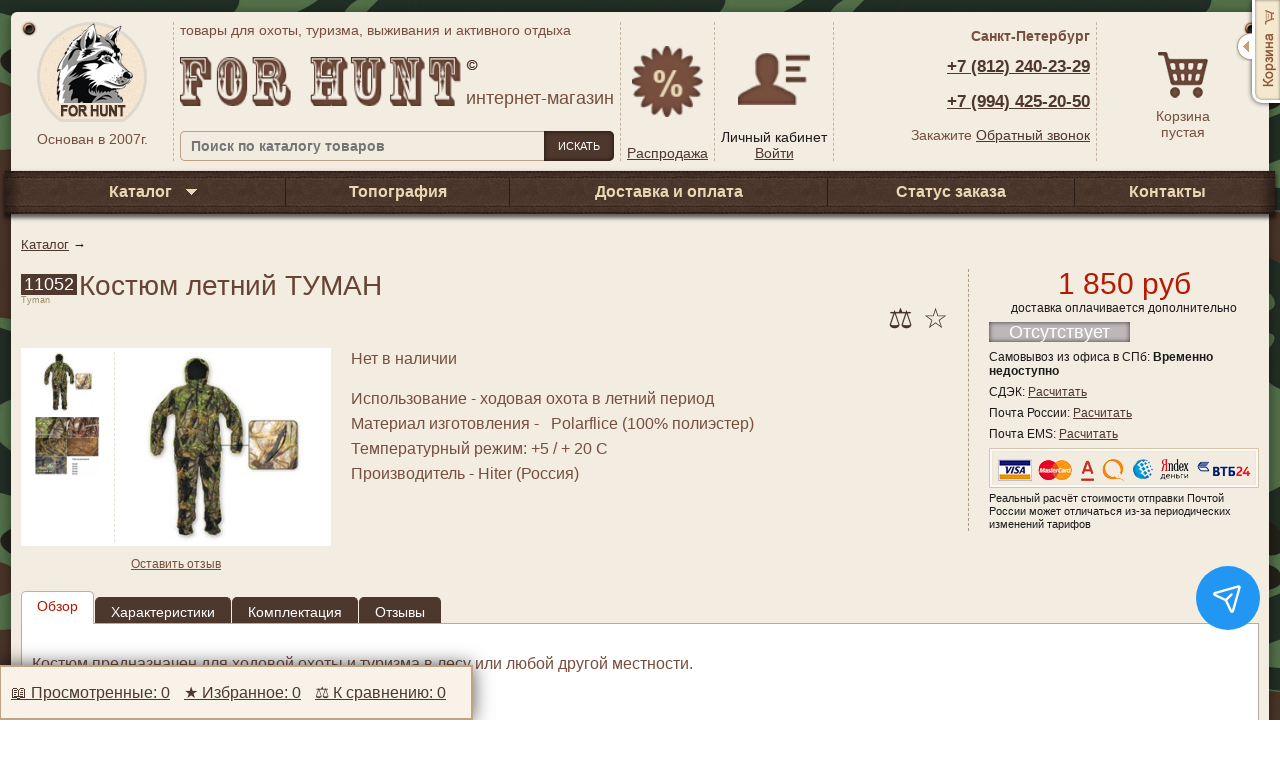

--- FILE ---
content_type: text/html; charset=utf-8
request_url: https://www.forhunt.ru/product/kostyum-letniy-tuman
body_size: 12642
content:
<!DOCTYPE html>
<html>
    <head><link media='print' onload='this.media="all"' rel='stylesheet' type='text/css' href='/served_assets/public/jquery.modal-0c2631717f4ce8fa97b5d04757d294c2bf695df1d558678306d782f4bf7b4773.css'><meta data-config="{&quot;product_id&quot;:227953325}" name="page-config" content="" /><meta data-config="{&quot;money_with_currency_format&quot;:{&quot;delimiter&quot;:&quot; &quot;,&quot;separator&quot;:&quot;.&quot;,&quot;format&quot;:&quot;%n %u&quot;,&quot;unit&quot;:&quot;руб&quot;,&quot;show_price_without_cents&quot;:1},&quot;currency_code&quot;:&quot;RUR&quot;,&quot;currency_iso_code&quot;:&quot;RUB&quot;,&quot;default_currency&quot;:{&quot;title&quot;:&quot;Российский рубль&quot;,&quot;code&quot;:&quot;RUR&quot;,&quot;rate&quot;:1.0,&quot;format_string&quot;:&quot;%n %u&quot;,&quot;unit&quot;:&quot;руб&quot;,&quot;price_separator&quot;:&quot;&quot;,&quot;is_default&quot;:true,&quot;price_delimiter&quot;:&quot;&quot;,&quot;show_price_with_delimiter&quot;:true,&quot;show_price_without_cents&quot;:true},&quot;facebook&quot;:{&quot;pixelActive&quot;:false,&quot;currency_code&quot;:&quot;RUB&quot;,&quot;use_variants&quot;:null},&quot;vk&quot;:{&quot;pixel_active&quot;:null,&quot;price_list_id&quot;:null},&quot;new_ya_metrika&quot;:false,&quot;ecommerce_data_container&quot;:&quot;dataLayer&quot;,&quot;common_js_version&quot;:&quot;v2&quot;,&quot;vue_ui_version&quot;:null,&quot;feedback_captcha_enabled&quot;:&quot;1&quot;,&quot;account_id&quot;:960484,&quot;hide_items_out_of_stock&quot;:false,&quot;forbid_order_over_existing&quot;:true,&quot;minimum_items_price&quot;:null,&quot;enable_comparison&quot;:true,&quot;locale&quot;:&quot;ru&quot;,&quot;client_group&quot;:null,&quot;consent_to_personal_data&quot;:{&quot;active&quot;:true,&quot;obligatory&quot;:true,&quot;description&quot;:&quot;\u003cp\u003eНастоящим подтверждаю, что я ознакомлен и согласен с условиями \u003ca href=\&quot;https://www.forhunt.ru/page/oferta\&quot; rel=\&quot;noopener\&quot; target=\&quot;_blank\&quot;\u003eоферты\u003c/a\u003e и \u003ca href=\&quot;https://www.forhunt.ru/page/privacy_policy\&quot;\u003eполитики конфиденциальности\u003c/a\u003e.\u003c/p\u003e&quot;},&quot;recaptcha_key&quot;:&quot;6LfXhUEmAAAAAOGNQm5_a2Ach-HWlFKD3Sq7vfFj&quot;,&quot;recaptcha_key_v3&quot;:&quot;6LcZi0EmAAAAAPNov8uGBKSHCvBArp9oO15qAhXa&quot;,&quot;yandex_captcha_key&quot;:&quot;ysc1_ec1ApqrRlTZTXotpTnO8PmXe2ISPHxsd9MO3y0rye822b9d2&quot;,&quot;checkout_float_order_content_block&quot;:false,&quot;available_products_characteristics_ids&quot;:null,&quot;sber_id_app_id&quot;:&quot;5b5a3c11-72e5-4871-8649-4cdbab3ba9a4&quot;,&quot;theme_generation&quot;:2,&quot;quick_checkout_captcha_enabled&quot;:true,&quot;max_order_lines_count&quot;:500,&quot;sber_bnpl_min_amount&quot;:1000,&quot;sber_bnpl_max_amount&quot;:150000,&quot;counter_settings&quot;:{&quot;data_layer_name&quot;:&quot;dataLayer&quot;,&quot;new_counters_setup&quot;:false,&quot;add_to_cart_event&quot;:true,&quot;remove_from_cart_event&quot;:true,&quot;add_to_wishlist_event&quot;:true},&quot;site_setting&quot;:{&quot;show_cart_button&quot;:true,&quot;show_service_button&quot;:false,&quot;show_marketplace_button&quot;:false,&quot;show_quick_checkout_button&quot;:true},&quot;warehouses&quot;:[],&quot;captcha_type&quot;:&quot;google&quot;,&quot;human_readable_urls&quot;:false}" name="shop-config" content="" /><meta name='js-evnvironment' content='production' /><meta name='default-locale' content='ru' /><meta name='insales-redefined-api-methods' content="[]" /><script src="/packs/js/shop_bundle-2b0004e7d539ecb78a46.js"></script><script type="text/javascript" src="https://static.insales-cdn.com/assets/common-js/common.v2.25.28.js"></script><script type="text/javascript" src="https://static.insales-cdn.com/assets/static-versioned/v3.72/static/libs/lodash/4.17.21/lodash.min.js"></script>
<!--InsalesCounter -->
<script type="text/javascript">
(function() {
  if (typeof window.__insalesCounterId !== 'undefined') {
    return;
  }

  try {
    Object.defineProperty(window, '__insalesCounterId', {
      value: 960484,
      writable: true,
      configurable: true
    });
  } catch (e) {
    console.error('InsalesCounter: Failed to define property, using fallback:', e);
    window.__insalesCounterId = 960484;
  }

  if (typeof window.__insalesCounterId === 'undefined') {
    console.error('InsalesCounter: Failed to set counter ID');
    return;
  }

  let script = document.createElement('script');
  script.async = true;
  script.src = '/javascripts/insales_counter.js?7';
  let firstScript = document.getElementsByTagName('script')[0];
  firstScript.parentNode.insertBefore(script, firstScript);
})();
</script>
<!-- /InsalesCounter -->
    <script type="text/javascript">
      (function() {
          (function() { var d=document; var s = d.createElement('script');
  s.type = 'text/javascript'; s.async = true;
  s.src = '//code.jivosite.com/widget/B8TTclHONq'; d.head.appendChild(s); })();

      })();
    </script>
<link rel="canonical" href="https://www.forhunt.ru/product/kostyum-letniy-tuman"/>
        <meta property="og:title" content="Костюм летний ТУМАН - купить по выгодной цене | Товары для для охоты, туризма, выживания и активного отдыха." />
        <meta property="og:type" content="website" />
        <meta property="og:url" content="https://www.forhunt.ru/product/kostyum-letniy-tuman" /><meta property="og:image" content="https://static.insales-cdn.com/images/products/1/3261/401059005/11052_11829.jpg" /><title>Костюм летний ТУМАН - купить по выгодной цене | Товары для для охоты, туризма, выживания и активного отдыха.</title>

        <meta charset="UTF-8">
        <meta name="keywords" content="Костюм летний ТУМАН - купить по выгодной цене | Товары для для охоты, туризма, выживания и активного отдыха.">
        <meta name="description" content="Предлагаем купить Костюм летний ТУМАН.
Цена - 1 850 руб. Быстрая доставка.
☎️ +7(812)240-23-29
Смотрите все товары в разделе «»
">
        <meta name="robots" content="index,follow">
        <meta name="viewport" content="width=device-width, initial-scale=1" />
        <meta http-equiv="X-UA-Compatible" content="IE=edge,chrome=1">
        <meta name="viewport" content="width=device-width, initial-scale=1.0">
        <meta name="SKYPE_TOOLBAR" content="SKYPE_TOOLBAR_PARSER_COMPATIBLE">
      <link rel="icon" type="image/png" href="https://static.insales-cdn.com/assets/1/616/6554216/1731405852/favicon.png" />
        <link href="https://fonts.googleapis.com/css2?family=Cuprum:wght@400;700&display=swap" rel="stylesheet">
        <link href="https://static.insales-cdn.com/assets/1/616/6554216/1731405852/styles.css" rel="stylesheet" type="text/css" />
    <meta name='product-id' content='227953325' />
</head>
    <body class="global-frontpage">
        <div class="main-wrapper"><div class="sect-header">
    <div class="wrapper-1">
        <div class="wrapper-2">
            <table class="table-header">
                <tr>
                    <td class="td-table-header td-logo v-al-top">
                        <a href="/">
                            <img alt="Товары для охоты, туризма, выживания и активного отдыха - Forhunt.ru" src="https://static.insales-cdn.com/assets/1/616/6554216/1731405852/logo.png" width="110" height="100" />
                            <span class="since-logo">Основан в 2007г.</span>
                        </a>
                    </td>

                    <td class="td-table-header td-actions v-al-top">
                        <div class="shop-title">товары для охоты, туризма, выживания и активного отдыха</div>
                        <table class="table-logo-title">
                            <tr>
                                <td>
                                    <a href="/" title="Товары для охоты и туризма"><img src="https://static.insales-cdn.com/assets/1/616/6554216/1731405852/logo-title.png" width="286" height="49" alt="Товары для охоты и туризма"/></a>
                                </td>
                                <td class="td-prop">
                                    <div class="shop-date"></div>
                                    <div class="shop-type">интернет-магазин</div>
                                </td>
                            </tr>
                        </table>

                        <div class="search-pad">
                            <form action="/search" >
                                <table>
                                    <tr>
                                        <td>
                                            <input value=""  placeholder="Поиск по каталогу товаров" name="q" id="stext" class="input-type"/>
                                        </td>
                                        <td class="td-search-button">
                                            <button class="button-type">Искать</button>
                                        </td>
                                    </tr>
                                </table>
                            </form>
                        </div>
                    </td>

                    <td class="td-table-header td-sales">
                        <div class="title"><a href="/collection/aktsiya">Распродажа</a></div>
                    </td>

                    <td class="td-table-header td-profile" id="user-actions">
                        <noindex>
                            <div class="title">Личный кабинет</div>
                            <div class="content"><a rel="nofollow" class="login" href="javascript:void(0);">Войти</a></div>
                        </noindex>
                    </td>

                    <td class="td-table-header td-contacts">
                        <div class="contact-city fw-bold" style="margin-top: 6px;">Санкт-Петербург</div>
                        <div class="phones-pad">
                            <div class="phone">
                                <strong>
                                    <a href="tel:+78124497651">+7 (812) 240-23-29</a>
                                </strong>

                                <strong>
                                    <a href="tel:+79533703872">+7 (994) 425-20-50</a>
                                </strong>
                            </div>
                        </div>
                        <div></div>
                        <div class="ask-recall-pad">Закажите <a rel="nofollow" class="callback" href="javascript:void(0);">Обратный звонок</a></div>
                    </td>

                    <td class="td-table-header td-cart" id="static-cart">
                        <noindex>
                            <a href="/cart_items" style="text-decoration: none;" class="basket-link">
                                <div class="cart-link">
                                    <img alt="Корзина" width="155" height="125" src="[data-uri]" />
                                </div>
                                <div class="mobile-cart-content title"></div>
                                <div class="title"></div>
                                <div class="content" id="cart-content"></div>
                            </a>
                        </noindex>
                    </td>
                </tr>
            </table>
        </div>
    </div>
</div>
<meta name="telderi" content="9f123a18a74206e3511cbc8af7e31195" />
<meta name="yandex-verification" content="206fe28f0e4e8c6e" />
  <html>
<div class="sect-main-menu">
                <table>
                    <tr><td class="td-catalog"><a class="drop-link" href="/collection/all"><strong>Каталог</strong></a></td><td class=""><a href="/page/uslugi-stsp-stalker"><strong>Топография</strong></a></td><td class="td-delivery"><a href="/page/delivery"><strong>Доставка и оплата</strong></a></td><td class="td-status"><a href="/client_account/login"><strong>Статус заказа</strong></a></td><td class="td-contacts"><a href="/page/contacts"><strong>Контакты</strong></a></td></tr>
                </table>
            </div>

            <div class="main-content">
                <div id="mobile-catalog-menu" class="float"></div><div class="sect-breadcrumbs" itemscope itemtype="http://schema.org/BreadcrumbList">
    <a href="/collection/all">Каталог</a> →</div>
<div itemscope itemtype="http://schema.org/Product" >
    <div class="sect-product-internal" >
        <div class="column-1">
            <div class="td-title" >
                <div class="product-ids">
                    <div class="sku"><span class="colored">11052</span>  </div>
                    <div class="articul">Tyman</div>
                </div>
                <h1 class="title" itemprop="name">Костюм летний ТУМАН</h1>

                <div class="asyc-actions">
                    <span title="Удалить из Избранного" class="remove-from-favorites" data-favorites-remove="227953325" >★</span>
                    <span title="Добавить в Избранное"  class="add-to-favorites" data-favorites-add="227953325">☆</span>
                    <span title="Добавить к сравнению"  class="add-to-compare" data-compare-add="227953325">⚖</span>
                </div>
            </div>
            <div class="td-gallery"><div class="sect-gallery"><div class="gallery-thumbs"><a class="thumb-once cboxElement" target="_blank" rel="gallery" href="https://static.insales-cdn.com/images/products/1/3261/401059005/11052_11829.jpg">
                                        <img src="https://static.insales-cdn.com/r/nCoRROG0HPw/rs:fit:150:150:1/plain/images/products/1/3261/401059005/compact_11052_11829.jpg@jpg" alt="">
                                    </a><a class="thumb-once cboxElement" target="_blank" rel="gallery" href="https://static.insales-cdn.com/images/products/1/3266/401059010/11052_15629.png">
                                        <img src="https://static.insales-cdn.com/r/v5yJ8gqimMQ/rs:fit:150:150:1/plain/images/products/1/3266/401059010/compact_11052_15629.png@png" alt="">
                                    </a></div><a itemprop="image" target="_blank" href="https://static.insales-cdn.com/images/products/1/3261/401059005/11052_11829.jpg" class="cboxElement">
                            <div class="gallery-img" rel="gallery" style="background-image: url(https://static.insales-cdn.com/r/5aD7tkF61WI/rs:fit:220:220:1/plain/images/products/1/3261/401059005/11052_11829.jpg@jpg);"></div>
                        </a>
                        <div class="clr"></div>
                    </div><div class="product-actions">
                    <div class="rating">
                        <div class="rate-item active"></div>
                        <div class="rate-item active"></div>
                        <div class="rate-item active"></div>
                        <div class="rate-item"></div>
                        <div class="rate-item"></div>
                    </div>
                    <a rel="nofollow" id="showCommentsTab" href="#comments">Оставить отзыв</a>
                </div>
            </div>
            <div class="td-desc">
                <div class="brief">
                    <p><img src="https://static.insales-cdn.com/assets/1/616/6554216/1731405852/not-available.png" alt="" />Нет в наличии</p>

                    <div itemprop="description">
                        <p><p><div>Использование - ходовая охота в летний период</div> <div> <div>Материал изготовления&nbsp;- &nbsp;&nbsp;Polarflice (100% полиэстер)</div> <div>Температурный режим: +5 / + 20 С</div> </div> <div>Производитель - Hiter (Россия)</div></p></p>
                    </div>
                </div>
            </div>
        </div>
        <div class="column-2">
            <div class="td-order" >
                <form class="product-form delivery-pad" action="/cart_items" method="post"  itemprop="offers" itemscope itemtype="http://schema.org/Offer" data-product-id="227953325">
                    <input type="hidden" name="variant_id" value="388946416">
                    <input type="hidden" name="quantity" value="1">
                    <span itemprop="seller" itemscope itemtype="http://schema.org/Organization">
                        <meta itemprop="name" content="ForHunt.ru" />
                    </span>

                    <meta itemprop="identifier" content="227953325" /><link itemprop="availability" href="http://schema.org/OutOfStock"/><meta itemprop="price" content="1850.0" />
                    <meta itemprop="priceCurrency" content="RUB" /><div class="price">1 850 руб</div>

                    <div class="delivery-desc">доставка оплачивается дополнительно</div><table class="side-to-side">
                        <tr><td><span class="custom-button">Отсутствует</span></td></tr>
                    </table>
                </form>
                <ul class="delivery-details">
                    <li>Самовывоз из офиса в СПб: <strong>Временно недоступно</strong></li>
                    <li>СДЭК: <a rel="nofollow" target="_blank" href="https://www.cdek.ru/ru/cabinet/calculate/">Расчитать</a></li>
                    <li>Почта России: <a rel="nofollow" target="_blank" href="https://www.pochta.ru/parcels">Расчитать</a></li>
                    <li>Почта EMS: <a rel="nofollow" target="_blank" href="http://www.emspost.ru/ru/calc/">Расчитать</a></li>
                </ul>
                <img src="https://static.insales-cdn.com/assets/1/616/6554216/1731405852/payments-systems.png" alt="" />
                <div class="delivery-note">Реальный расчёт стоимости отправки Почтой России может отличаться из-за периодических изменений тарифов</div>
            </div>
        </div>
    </div>

    <div class="sect-tabs">
        <table class="tabs-table">
            <tr>
                <td><a href="#review" class="tab active">Обзор</a></td><td><a href="#characteristics" class="tab">Характеристики</a></td><td><a href="#options" class="tab">Комплектация</a></td><td><a href="#comments" class="tab">Отзывы</a></td></tr>
        </table>
        <div class="tabs-body">
            <div id="review" name="review" class="tab-content active">
                <div>Костюм предназначен для ходовой охоты и туризма в лесу или любой другой местности.</div> <div><strong>Основные особенности:</strong><br /> <br /> </div> <ul> <li>очень легкий, дыщащий и мягкий костюм</li> <li>куртка имеет капюшон регулируемый по объему</li> <li>на куртке 2 карман и низ ее регулируется шнуром</li> <li>на брюках 2 кармана</li> <li>большинство швов прошиты дважды для большей прочности</li> <li>брюки и низ брюк имеют пояс на резинке, так же можно использовать ремень</li> </ul> <div><strong>Рекомендуемое использование:</strong><br /> <br /> Костюм используется в теплую и сухую погоду. Допускается использование в моросящий дождь.</div> <div><strong>Цвета костюмов и таблица размеров:</strong></div> <div><img width="500" height="458" alt="" src="https://static-sl.insales.ru/files/1/4295/15642823/original/11052_15629.png?1613943100" /></div> <p></p>
            </div><div id="characteristics" name="characteristics" class="tab-content">
                    <div class="tab-title">Технические характеристики:</div>
                    <table width="100%">
                        <colgroup>
                            <col width="30%"/>
                            <col width="70%"/>
                        </colgroup>
                        <tbody><tr>
                                    <td>Подкладка</td>
                                    <td>нет
</td>
                                </tr><tr>
                                    <td>Назначение одежды</td>
                                    <td>охота, туризм
</td>
                                </tr><tr>
                                    <td>Москитная сетка</td>
                                    <td>нет
</td>
                                </tr><tr>
                                    <td>Температурный режим</td>
                                    <td>+5 / +30
</td>
                                </tr><tr>
                                    <td>Шуршание</td>
                                    <td>нет
</td>
                                </tr><tr>
                                    <td>Сезон носки</td>
                                    <td>лето
</td>
                                </tr><tr>
                                    <td>Мембрана</td>
                                    <td>нет
</td>
                                </tr><tr>
                                    <td>Ветрозащита</td>
                                    <td>есть
</td>
                                </tr><tr>
                                    <td>Водонепроницаемость</td>
                                    <td>нет
</td>
                                </tr><tr>
                                    <td>Материал</td>
                                    <td>Polarflice (100% полиэстер)
</td>
                                </tr><tr>
                                    <td>Вес</td>
                                    <td>1100  грамм
</td>
                                </tr><tr>
                                    <td>Производитель</td>
                                    <td>Hiter (Россия)
</td>
                                </tr></tbody>
                    </table>
                </div><div id="options" name="options" class="tab-content">
                    <div>-  Куртка</div>

<div>-  Брюки</div>

<div>-  П/э упаковка</div>
                </div><div id="comments" name="comments" class="tab-content">
              <div id="mc-container"></div>
              <script type="text/javascript">
              cackle_widget = window.cackle_widget || [];
              cackle_widget.push({widget: 'Comment', id: 77105});
              (function() {
                  var mc = document.createElement('script');
                  mc.type = 'text/javascript';
                  mc.async = true;
                  mc.src = ('https:' == document.location.protocol ? 'https' : 'http') + '://cackle.me/widget.js';
                  var s = document.getElementsByTagName('script')[0]; s.parentNode.insertBefore(mc, s.nextSibling);
              })();
              </script>
<a id="mc-link" href="http://cackle.me">Комментарии для сайта <b style="color:#4FA3DA">Cackl</b><b style="color:#F65077">e</b></a>
            </div><div id="video" name="video" class="tab-content">
                    <div>-  Куртка</div>

<div>-  Брюки</div>

<div>-  П/э упаковка</div>
                </div><div class="share-container">
    <div class="social-share">
        <div class="share-title">Поделиться: </div>
        <script type="application/javascript" src="//yastatic.net/es5-shims/0.0.2/es5-shims.min.js"></script>
        <script type="application/javascript" src="//yastatic.net/share2/share.js"></script>
        <div class="ya-share2" data-services="vkontakte,facebook,odnoklassniki,gplus,twitter,viber,whatsapp,skype,telegram" data-counter=""></div>
    </div>
</div>
</div>
    </div>
            </div>

            <div class="sect-sitemap">
                <table>
                    <tr>
                        <td rowspan="2">
                            <div class="title">FOR HUNT</div>
                            <ul><li><a href="/page/about-us">О компании</a></li><li><a href="/page/oferta">Публичная оферта</a></li><li><a href="/page/privacy_policy">Политика конфиденциальности</a></li><li><a href="/page/contacts">Контакты</a></li></ul>
                        </td>
                        <td rowspan="2">
                            <div class="title">КАК КУПИТЬ</div>
                            <ul><li><a href="/page/delivery">Доставка и оплата</a></li><li><a href="/page/pokupki-v-kredit-v">Покупки в кредит</a></li><li><a href="/page/exchange">Условия обмена и возврата</a></li><li><a href="/client_account/login">Статус заказа</a></li><li><a href="/client_account/login">Мои заказы</a></li></ul>
                               </ul>
                        </td>
                        <td rowspan="2">
                            <div class="title">АКЦИИ И СКИДКИ</div>
                            <ul><li><a href="https://myshop-biq354.myinsales.ru/collection/aktsiya">Распродажa</a></li><li><a href="https://myshop-biq354.myinsales.ru/collection/novye-tovary">Новинки</a></li><li><a href="/page/about-us">О компании</a></li></ul>
                        </td>
                        <td rowspan="2" class="footer-services">
                            <div class="title">СЕРВИСЫ</div>
                            <ul><li><a href="/blogs/novosti">Новости</a></li><li><a href="/blogs/articles">Статьи</a></li><li><a href="/page/poleznye-ssylki">Полезные ссылки</a></li></ul>
                        </td>
                        <td class="footer-social">
                            <noindex>
                                <div class="title footer-social">Мы в социальных сетях</div>
                                <ul><li><a href="https://ok.ru/group/55134670946312">Одноклассники</a></li><li><a href="https://www.facebook.com/groups/366582613772495">Facebook</a></li><li><a href="https://vk.com/forhunt">ВКонтакте</a></li></ul>
                            </noindex>
                        </td>
                      
                      <!-- Yandex.RTB R-A-986651-1 -->
<div id="yandex_rtb_R-A-986651-1"></div>
<script type="text/javascript">
    (function(w, d, n, s, t) {
        w[n] = w[n] || [];
        w[n].push(function() {
            Ya.Context.AdvManager.render({
                blockId: "R-A-986651-1",
                renderTo: "yandex_rtb_R-A-986651-1",
                async: true
            });
        });
        t = d.getElementsByTagName("script")[0];
        s = d.createElement("script");
        s.type = "text/javascript";
        s.src = "//an.yandex.ru/system/context.js";
        s.async = true;
        t.parentNode.insertBefore(s, t);
    })(this, this.document, "yandexContextAsyncCallbacks");
</script>
                      <p></p>
                      
                    </tr>
                </table>
            </div><div class="sect-footer">
    <div class="wrapper-1">
        <div class="wrapper-2">
            <div class="copyr">Информация на сайте носит справочный характер и не является публичной офертой.</div>
            <div class="counters-pad">
                <table>
                    <tr>
                        <td><script type="text/javascript"><!--
                                document.write("<a href='https://www.liveinternet.ru/click' " +
                                    "target=_blank><img src='//counter.yadro.ru/hit?t57.16;r" +
                                    escape(document.referrer) + ((typeof(screen) == "undefined") ? "" :
                                    ";s" + screen.width + "*" + screen.height + "*" + (screen.colorDepth ?
                                        screen.colorDepth : screen.pixelDepth)) + ";u" + escape(document.URL) +
                                    ";" + Math.random() +
                                    "' alt='' title='LiveInternet' " +
                                    "border='0' width='88' height='31'><\/a>")
                                //-->
                            </script>
                        </td>
                        <td width="0"><a href="https://top100.rambler.ru/navi/2308673/">
                            <img width="1" src="https://counter.rambler.ru/top100.cnt?2308673" alt="Rambler's Top100" border="0"/>
                        </a>
                        </td>
                    </tr>
                </table>
            </div>
        </div>
    </div>
</div>
<!-- Yandex.RTB R-A-986651-1 -->
<div id="yandex_rtb_R-A-986651-1"></div>
<script type="text/javascript">
    (function(w, d, n, s, t) {
        w[n] = w[n] || [];
        w[n].push(function() {
            Ya.Context.AdvManager.render({
                blockId: "R-A-986651-1",
                renderTo: "yandex_rtb_R-A-986651-1",
                async: true
            });
        });
        t = d.getElementsByTagName("script")[0];
        s = d.createElement("script");
        s.type = "text/javascript";
        s.src = "//an.yandex.ru/system/context.js";
        s.async = true;
        t.parentNode.insertBefore(s, t);
    })(this, this.document, "yandexContextAsyncCallbacks");
</script><noindex>

                <div class="sect-cart-compact state-1">
                    <div class="cart-caller"></div>
                </div>

                <div class="sect-cart-compact state-2" style="display: none;">
                    <div class="cart-title">Корзина</div>
                    <div class="cart-contain"><strong></strong> <span class="product-word"></span></div>
                    <div class="cart-checksumm">на сумму <span class="price"></div>
                        <div class="view-cart-pad">
                            <a rel="nofollow" href="javascript:void(0);">Просмотреть корзину</a>
                        </div>
                        <div class="cart-caller inner"></div>
                </div>
                <div class="sect-cart-compact state-3" style="display: none;">
                    <table class="side-to-side">
                        <tbody>
                            <tr>
                                <td><div class="cart-title">Корзина</div></td>
                                <td><div class="cart-checksumm">В корзине <span class="product-count"></span> <span class="product-word"></span></div></td>
                            </tr>
                        </tbody>
                    </table>
                    <form action="/cart_items" method="post" data-ajax-cart>
			            <input type="hidden" name="_method" value="put">
			            <input type="hidden" name="make_order" value="">
                        <table class="decorated-table dark-style dropdown-cart-items">
                            <colgroup>
                                <col width="10%">
                                <col width="68%">
                                <col width="10%">
                                <col width="9%">
                                <col width="6%">
                            </colgroup>
                            <thead>
                                <tr>
                                    <th>Артикул</th>
                                    <th>Наименование</th>
                                    <th>Цена</th>
                                    <th>Кол-во</th>
                                    <th></th>
                                </tr>
                            </thead>
                            <tbody></tbody>
                        </table>
                        <div class="actions-pad">
                            <button class="button-type button-action" onclick="window.location = '/cart_items';return false;">Оформить заказ</button>
                        </div>
                    </form>
                    <div class="view-cart-pad">
                        <a rel="nofollow" href="javascript:void(0);">Свернуть корзину</a>
                    </div>

                    <div class="cart-caller"></div>
                </div>
            </noindex>
        </div>

        <noindex>
            <div class="BottomToolbar">
                <ul>
                    <li><a href="/history">📖 <span class="title">Просмотренные:</span> 0</a></li>
                    <li id="favorite-link" ><a href="/page/favorites">★ <span class="title">Избранное:</span>  <span id="favorites-count" ></span></a></li>
                    <li id="compare-link" ><a href="/compares">⚖ <span class="title">К сравнению:</span> <span id="compare-count" ></span></a></li>
                </ul>
            </div>
        </noindex><script type="text/template" data-template-id="modal-feedback">
	<div class="main-content">
        <div class="sect-article-wrapper">
            <div class="internal-title">Укажите свой номер телефона и Ваше имя,<br>а мы Вам перезвоним.</div>

            <form class="callback" id="yw0" action="/client_account/feedback" method="post">
                <div class="form-row">
                    <label class="label-type required" for="CallbackForm_phone">Телефон <span class="required">*</span></label>
                    <input size="30" maxlength="250" class="input-type" name="feedback[phone]" id="CallbackForm_phone" type="text">
                </div>

                <div class="form-row">
                    <label class="label-type required" for="CallbackForm_name">Имя <span class="required">*</span></label>
                    <input size="30" maxlength="250" class="input-type" name="feeback[name]" id="CallbackForm_name" type="text">
                </div>

                <div class="form-row">
                    <label class="label-type required" for="CallbackForm_question">Ваш вопрос <span class="required">*</span></label>
                    <textarea cols="45" rows="6" maxlength="250" class="input-type" name="feedback[content]" id="CallbackForm_question"></textarea>
                </div>
    <input name="feedback[from]" type="hidden" value="forhunt@bk.ru">

                <div class="form-row row-action">
                    <button class="button-type button-action">отправить запрос</button>
                </div>

            </form>
        </div>
    </div>
</script>

<script type="text/template" data-template-id="cart-items">
    <% _.forEach(order_lines, function (item) { %>
    <tr data-item-id="<%- item.id %>">
        <td><%- item.sku %></td>
        <td class="td-product-name"><%- item.title %></td>
        <td><%= Shop.money.format(item.total_price) %></td>
        <td>
            <div class="quantity" data-quantity>
				<input type="text" name="cart[quantity][<%- item.id %>]" value="<%- item.quantity %>">
			</div>
        </td>
        <td>
            <button data-item-delete="<%- item.id %>" class="link-cart-remove action-remove"></button>
        </td>
    </tr>
    <% }) %>
</script>

<script type="text/template" data-template-id="product-block">
    <div class="product-once custom-<% if (available) { %>60<% } %><% if (!available) { %>61<% } %>" itemscope itemtype="http://schema.org/Product" >
        <div class="thumb">
            <a href="<%- url %>">
                <img itemprop="image" src="<%- image %>" alt="<%- title %>"/>
            </a>
        </div>

        <form class="product-body" action="/cart_items" method="post" data-product-id="<%- id %>">
            <input type="hidden" name="variant_id" value="<%- variant_id %>">
            <input type="hidden" name="quantity" value="1">
            <div class="title" itemprop="name" >
                <a href="<%- url %>"><%= title %></a>
            </div>

            <table class="side-to-side">
                <tr>
                    <td>
                        <% if (sku) { %>
                        <div class="sku">
                            <span class="sku-2"> артикул <span class="colored"><%- sku %></span></span>
                        </div>
                        <% } %>

                        <div class="brief" itemprop="description">
                            <%= description %>
                        </div>

                        <div class="rating">
                            <div class="rate-item active"></div>
                            <div class="rate-item"></div>
                            <div class="rate-item"></div>
                            <div class="rate-item"></div>
                            <div class="rate-item"></div>
                        </div>
                    </td>

                    <td class="td-actions" itemprop="offers" itemscope itemtype="http://schema.org/Offer">

                        <div class="asyc-actions" style="margin-bottom: 50px;">
                            <span title="Удалить из Избранного" class="remove-from-favorites active" data-favorites-remove="<%- id %>" >★</span>
                            <span title="Добавить к сравнению" class="add-to-compare" data-compare-add="<%- id %>">⚖</span>
                        </div>

                        <span itemprop="seller" itemscope itemtype="http://schema.org/Organization">
                            <meta itemprop="name" content="ForHunt.ru">
                        </span>
                        <% if (sku) { %>
                        <meta itemprop="identifier" content="<%- sku %>">
                        <% } %>

                        <% if (available) { %>
                        <% if (quantity > 0) { %>
                        <link itemprop="availability" href="http://schema.org/InStock"/>
                        <% } %>
                        <% if (quantity == 0) { %>
                        <link itemprop="availability" href="http://schema.org/Discontinued"/>
                        <% } %>
                        <% } %>
                        <% if (!available) { %>
                        <link itemprop="availability" href="http://schema.org/OutOfStock"/>
                        <% } %>
                        <meta itemprop="price" content="<%- price %>" />
                        <meta itemprop="priceCurrency" content="RUB" />
                        <% if (old_price) { %>
                        <div class="price price-old"><%- old_price %></div>
                        <% } %>
                        <div class="price"><%- price %></div>

                        <button
                            data-item-add
                            class="link-action link-action-compact <% if (available) { %>action-buy<% } %><% if (!available) { %>action-disabled<% } %>"
                            data-id="<%- id %>"
                            data-price="<%- price %>"
                            data-title="<%- title %>"><% if (available) { %>Купить<% } %><% if (!available) { %>Отсутствует<% } %></button>
                    </td>
                </tr>
            </table>

            <table class="side-to-side table-product-actions">
                <tr>
                    <td class="td-left"><% if (available) { %>Есть в наличии<% } %><% if (!available) { %>Нет в наличии<% } %> | <a rel="nofollow" href="<%- url %>#comments">Оставить отзыв</a></td>
                    <td class="td-right">доставка оплачивается дополнительно</td>
                </tr>
            </table>
        </form>
    </div>
</script>
<script>
    Site = {
        template: 'product',
        bookmarks: localStorage.getItem('bookmarks'),
        regexps: {
            name : /^[а-яёa-z\s?]+$/i,
            email : /^[a-z0-9._-]+@[a-z0-9.-]+\.[a-z]{2,4}$/i,
            phone : /^[0-9\-*\s*\+?\(?\?)]+$/,
        }
    };
</script>

<script src="https://static.insales-cdn.com/assets/1/616/6554216/1731405852/plugins.js"></script>
<script src="https://static.insales-cdn.com/assets/1/616/6554216/1731405852/common.js"></script>
<script src="https://static.insales-cdn.com/assets/1/616/6554216/1731405852/scripts.js"></script>
<script>
            (function(i,s,o,g,r,a,m){i['GoogleAnalyticsObject']=r;i[r]=i[r]||function(){
                (i[r].q=i[r].q||[]).push(arguments)},i[r].l=1*new Date();a=s.createElement(o),
                                     m=s.getElementsByTagName(o)[0];a.async=1;a.src=g;m.parentNode.insertBefore(a,m)
            })(window,document,'script','//www.google-analytics.com/analytics.js','ga');

            ga('create', 'UA-1772585-4', 'auto');
            ga('send', 'pageview');

        </script>
        <!-- Yandex.Metrika counter -->
        <script src="https://mc.yandex.ru/metrika/watch.js" type="text/javascript"></script>
        <script type="text/javascript" >
            try {
                var yaCounter1616203 = new Ya.Metrika({
                    id:1616203,
                    clickmap:true,
                    trackLinks:true,
                    accurateTrackBounce:true,
                    webvisor:true,
                    ut:"noindex",
                    ecommerce:"yaDataLayer"
                });
            } catch(e) { }
        </script>
        <noscript><div><img src="https://mc.yandex.ru/watch/1616203?ut=noindex" style="position:absolute; left:-9999px;" alt="" /></div></noscript>
        <!-- /Yandex.Metrika counter -->
    <div class="m-modal m-modal--checkout" data-auto-activate="" data-quick-checkout-handle="default" data-use-mask="1" id="insales-quick-checkout-dialog"><div class="m-modal-wrapper"><form id="quick_checkout_form" data-address-autocomplete="https://kladr.insales.ru" action="/orders/create_with_quick_checkout.json" accept-charset="UTF-8" method="post"><button class="m-modal-close" data-modal="close"></button><input name="quick_checkout_id" type="hidden" value="452633" /><input name="quick_checkout_captcha_enabled" type="hidden" value="true" /><div class="m-modal-heading">Заказ в один клик</div><div class="m-modal-errors"></div><input id="shipping_address_country" type="hidden" value="RU" /><div class="m-input m-input--required m-input--checkbox"><label for="client_consent_to_personal_data" class="m-input-label">Согласие на обработку персональных данных</label><input type="hidden" name="client[consent_to_personal_data]" value="0" id="" class="" /><input type="checkbox" name="client[consent_to_personal_data]" value="1" id="client_consent_to_personal_data" /><span></span><div class="m-input-caption"><p>Настоящим подтверждаю, что я ознакомлен и согласен с условиями <a href="https://www.forhunt.ru/page/oferta" rel="noopener" target="_blank">оферты</a> и <a href="https://www.forhunt.ru/page/privacy_policy">политики конфиденциальности</a>.</p></div></div><div class="m-input m-input--required "><label for="client_name" class="m-input-label">Контактное лицо (ФИО):</label><input class="m-input-field" placeholder="" type="text" id="client_name" name="client[name]" value="" /></div><div class="m-input m-input--required "><label for="client_phone" class="m-input-label">Контактный телефон:</label><input class="m-input-field" placeholder="Например: +7(926)111-11-11" type="tel" id="client_phone" name="client[phone]" value="" /></div><div class="m-input"><label class="m-input-label" for="order_comment">Комментарий:</label><textarea rows="2" class="m-input-field" autocomplete="off" name="order[comment]" id="order_comment">
</textarea></div><div class="co-input co-input--text co-input--captcha"><script src="https://www.google.com/recaptcha/api.js?render=explicit&amp;hl=ru" async="async" defer="defer"></script><div data-sitekey="6LfXhUEmAAAAAOGNQm5_a2Ach-HWlFKD3Sq7vfFj" id="quick-checkout-recaptcha"></div></div><div class="m-modal-footer"><button class="m-modal-button m-modal-button--checkout button--checkout" type="submit">Заказ в один клик</button></div></form></div></div>    <script type="text/javascript">
      (function() {
        const widgetData = "[base64]/[base64]"
const widgetToken = "d7e10d0f-d360-4ac8-acf5-67bc6c14ffdc"

window.__MESSENGERS_DATA__ = widgetData
window.__MESSENGERS_WIDGET_TOKEN__ = widgetToken

const script = document.createElement('script')
script.type = 'text/javascript'
script.async = true
script.src = "https://messengers.insales.ru/widget/script.js"
script.setAttribute('data-messengers-app-widget', widgetToken)

const firstScript = document.getElementsByTagName('script')[0]
firstScript.parentNode.insertBefore(script, firstScript)

      })();
    </script>
</body>
</html>


--- FILE ---
content_type: text/css
request_url: https://static.insales-cdn.com/assets/1/616/6554216/1731405852/styles.css
body_size: 19999
content:
#cboxOverlay,
#cboxWrapper,
#colorbox {
  position: absolute;
  top: 0;
  left: 0;
  z-index: 9999;
  overflow: hidden;
}
#cboxWrapper {
  max-width: none;
}
#cboxOverlay {
  position: fixed;
  width: 100%;
  height: 100%;
}
#cboxBottomLeft,
#cboxMiddleLeft {
  clear: left;
}
#cboxContent {
  position: relative;
}
#cboxLoadedContent {
  overflow: auto;
  -webkit-overflow-scrolling: touch;
}
#cboxTitle {
  margin: 0;
}
#cboxLoadingGraphic,
#cboxLoadingOverlay {
  position: absolute;
  top: 0;
  left: 0;
  width: 100%;
  height: 100%;
}
#cboxClose,
#cboxNext,
#cboxPrevious,
#cboxSlideshow {
  cursor: pointer;
}
.cboxPhoto {
  float: left;
  margin: auto;
  border: 0;
  display: block;
  max-width: none;
  -ms-interpolation-mode: bicubic;
}
.cboxIframe {
  width: 100%;
  height: 100%;
  display: block;
  border: 0;
}
#cboxContent,
#cboxLoadedContent,
#colorbox {
  box-sizing: content-box;
  -moz-box-sizing: content-box;
  -webkit-box-sizing: content-box;
}
#cboxOverlay {
  background-color: #34352e;
}
#colorbox {
  outline: 0;
}
#cboxTopLeft {
  width: 21px;
  height: 21px;
  background: url(7a0e263e0dcd0400387f221a6365bded.png) no-repeat -101px 0;
}
#cboxTopRight {
  width: 21px;
  height: 21px;
  background: url(7a0e263e0dcd0400387f221a6365bded.png) no-repeat -130px 0;
}
#cboxBottomLeft {
  width: 21px;
  height: 21px;
  background: url(7a0e263e0dcd0400387f221a6365bded.png) no-repeat -101px -29px;
}
#cboxBottomRight {
  width: 21px;
  height: 21px;
  background: url(7a0e263e0dcd0400387f221a6365bded.png) no-repeat -130px -29px;
}
#cboxMiddleLeft {
  width: 21px;
  background: url(7a0e263e0dcd0400387f221a6365bded.png) 0 0 repeat-y;
}
#cboxMiddleRight {
  width: 21px;
  background: url(7a0e263e0dcd0400387f221a6365bded.png) 100% 0 repeat-y;
}
#cboxTopCenter {
  height: 21px;
  background: url(046b14b3274da35bb3a0751a1077466c.png) 0 0 repeat-x;
}
#cboxBottomCenter {
  height: 21px;
  background: url(046b14b3274da35bb3a0751a1077466c.png) 0 -29px repeat-x;
}
#cboxContent {
  overflow: hidden;
}
#cboxContent,
.cboxIframe {
  background: #fff;
}
#cboxError {
  padding: 50px;
  border: 1px solid #ccc;
}
#cboxLoadedContent {
  margin-top: 28px;
}
#cboxTitle {
  top: 4px;
  left: 0;
  text-align: center;
  width: 100%;
}
#cboxCurrent,
#cboxTitle {
  position: absolute;
  color: #949494;
}
#cboxCurrent {
  bottom: 4px;
  left: 58px;
}
#cboxLoadingOverlay {
  background: url(04b436ecb23095cfa7c0df2e98b4d608.png) no-repeat 50%;
}
#cboxLoadingGraphic {
  background: url(e6611f867d63754b7a2a974fb0a0e7dc.gif) no-repeat 50%;
}
#cboxClose,
#cboxNext,
#cboxPrevious,
#cboxSlideshow {
  border: 0;
  padding: 0;
  margin: 0;
  overflow: visible;
  width: auto;
  background: none;
}
#cboxClose:active,
#cboxNext:active,
#cboxPrevious:active,
#cboxSlideshow:active {
  outline: 0;
}
#cboxSlideshow {
  position: absolute;
  bottom: 4px;
  right: 30px;
  color: #0092ef;
}
#cboxPrevious {
  position: absolute;
  bottom: 0;
  left: 0;
  background: url(7a0e263e0dcd0400387f221a6365bded.png) no-repeat -75px 0;
  width: 25px;
  height: 25px;
  text-indent: -9999px;
}
#cboxPrevious:hover {
  background-position: -75px -25px;
}
#cboxNext {
  position: absolute;
  bottom: 0;
  left: 27px;
  background: url(7a0e263e0dcd0400387f221a6365bded.png) no-repeat -50px 0;
  width: 25px;
  height: 25px;
  text-indent: -9999px;
}
#cboxNext:hover {
  background-position: -50px -25px;
}
#cboxClose {
  position: absolute;
  top: 0;
  right: 0;
  background: url(7a0e263e0dcd0400387f221a6365bded.png) no-repeat -25px 0;
  width: 25px;
  height: 25px;
  text-indent: -9999px;
}
#cboxClose:hover {
  background-position: -25px -25px;
}
.cboxIE #cboxBottomCenter,
.cboxIE #cboxBottomLeft,
.cboxIE #cboxBottomRight,
.cboxIE #cboxMiddleLeft,
.cboxIE #cboxMiddleRight,
.cboxIE #cboxTopCenter,
.cboxIE #cboxTopLeft,
.cboxIE #cboxTopRight {
  filter: progid:DXImageTransform.Microsoft.gradient(startColorstr=#00FFFFFF,endColorstr=#00FFFFFF);
}
a,
abbr,
acronym,
address,
applet,
big,
body,
caption,
cite,
code,
dd,
del,
dfn,
div,
dl,
dt,
em,
font,
form,
html,
iframe,
img,
ins,
kbd,
label,
legend,
object,
pre,
q,
s,
samp,
small,
span,
strike,
strong,
sub,
sup,
table,
tbody,
td,
tfoot,
th,
thead,
tr,
tt,
var {
  padding: 0;
  margin: 0;
  border: 0;
}
:focus {
  outline: 0;
}
input {
  font-family: Arial, Helvetica, sans-serif;
}
button::-moz-focus-inner,
input::-moz-focus-inner {
  padding: 0;
  border: 0;
  margin: 0;
}
button {
  overflow: visible;
}
body {
  color: #1b1b1b;
  font-family: Arial, Helvetica, sans-serif;
  line-height: 1.2;
  background-color: #fff;
}
table {
  border-collapse: collapse;
  border-spacing: 0;
}
table,
td,
tr {
  vertical-align: top;
}
a {
  color: #4e372d;
}
a:hover {
  color: #b41b02;
  text-decoration: none;
}
img {
  border: 0 none;
}
.clear,
.clr {
  clear: both;
  font-size: 0;
}
sub,
sup {
  font-size: 75%;
  line-height: 0;
  position: relative;
  vertical-align: baseline;
}
sup {
  top: -0.5em;
}
sub {
  bottom: -0.25em;
}
body {
  background: url(38b213c429e43762183ec3201ac73065.png) repeat fixed;
  padding: 0 6px;
}
.main-wrapper {
  margin: 12px auto;
  max-width: 1258px;
  min-width: 996px;
  border-radius: 6px;
  box-shadow: 0 2px 13px 0 rgba(0, 0, 0, 0.5);
}
.pseudo-table {
  display: table;
}
.pseudo-td {
  display: table-cell;
}
.overflow-wrapper {
  overflow: hidden;
  position: relative;
}
.side-to-side {
  width: 100%;
}
.side-to-side tr td {
  text-align: right;
}
.side-to-side tr td:first-child {
  text-align: left;
}
.block-title {
  margin: 0 0 14px;
  font-size: 1.5em;
  font-weight: 700;
}
.link-action {
  padding: 12px 20px;
  display: inline-block;
  background-color: #4e372d;
  font-size: 1.125em;
  line-height: 1.111;
  color: #fff;
  text-decoration: none;
  box-shadow: inset 0 0 5px 0 rgba(0, 0, 0, 0.7);
  border: none;
}
.link-action:hover {
  background-color: #7f5335;
  color: #fff;
}
fieldset {
  padding: 15px;
}
.pseudo-label,
label {
  color: #774f3f;
}
.label-type,
.pseudo-label {
  display: block;
  margin-bottom: 3px;
  font-size: 0.875em;
  line-height: 1.214;
}
.important-mark {
  color: #b31900;
}
.input-type, .cart-form .address-info .form-row:not(.options-selector) input, .cart-form .address-info .form-row:not(.options-selector) textarea {
  height: 35px;
  margin: 0;
  padding: 0 10px;
  border: 1px solid #c1ad90;
  font-family: arial;
  font-size: 0.995em;
  line-height: 1.167;
  color: #130101;
  box-sizing: border-box;
  font-weight: 700;
}
textarea.input-type, .cart-form .address-info .form-row:not(.options-selector) textarea {
  padding-top: 10px;
  padding-bottom: 10px;
  height: 114px;
  resize: none;
}
input[type="checkbox"],
input[type="radio"] {
  margin: 0;
  padding: 0;
  position: relative;
  top: 2px;
}
.select-type {
  border: 1px solid #c1ad90;
  height: 35px;
  font-weight: 700;
  font-size: 0.995em;
  line-height: 1.167;
}
.button-type {
  margin: 0;
  border: 0;
  padding: 0 14px;
  background-color: #4e372d;
  font-family: arial;
  box-sizing: border-box;
  box-shadow: inset 0 0 5px 0 rgba(0, 0, 0, 0.7);
  cursor: pointer;
}
.button-type:hover {
  background-color: #774f3f;
}
.button-action {
  background-color: #b41b02;
  padding: 0 20px;
  height: 32px;
  font-family: Arial;
  font-size: 0.875em;
  color: #fff;
  text-transform: uppercase;
}
.button-action.send-order {
  background-color: #8ead59;
}
.button-action.send-order:disabled,
.button-action.send-order:disabled:hover {
  background-color: #b41b02;
}
.button-action.send-order:hover {
  background-color: #8ead59;
}
.button-action.button-large {
  height: 43px;
  font-size: 1.2em;
}
.button-action:hover {
  background-color: #c82105;
}
.button-action:active {
  background-color: #a11903;
}
.button-additional {
  background-color: #d9c5a7;
  border: 1px solid #ab8f7b;
  padding: 0 7px;
  height: 32px;
  font-family: Arial;
  font-size: 0.875em;
  color: #4e372d;
  text-transform: uppercase;
  box-shadow: none;
}
.button-additional:hover {
  color: #fff;
}
.brief p:first-child {
  margin-top: 0;
}
.brief p:last-child {
  margin-bottom: 0;
}
.drop-link {
  display: inline-block;
  padding-right: 25px;
  background: url(fdfba27e1212859e94703382f5f6bbe5.png) no-repeat 100%;
}
.drop-link.active {
  background-image: url(08364a32703b38d63278a0f2483ae737.png);
}
.sect-header {
  background-color: #f2ece1;
  border-radius: 6px 6px 0 0;
}
.sect-header .wrapper-1 {
  background: url(a1e011918e8ae0d6a7816eded897a131.png) no-repeat 0 9px;
}
.sect-header .wrapper-2 {
  padding: 10px 0;
  background: url(a1e011918e8ae0d6a7816eded897a131.png) no-repeat right 9px;
}
.table-header {
  width: 100%;
}
.td-table-header {
  padding: 0 6px;
  border-left: 1px dashed #c6b4a1;
  vertical-align: bottom;
  text-align: center;
  font-size: 0.875em;
  line-height: 1.214;
}
.td-table-header:first-child {
  border-left: 0;
}
.td-table-header.td-logo {
  width: 150px;
  text-align: center;
}
.td-table-header.td-logo a {
  line-height: 0;
  color: #774f3f;
  text-align: center;
  text-decoration: none;
}
.td-table-header.td-logo span {
  display: block;
  line-height: 1.187;
  white-space: nowrap;
  margin-top: 6px;
}
.td-table-header.td-actions {
  width: 400px;
  text-align: left;
}
.td-table-header.td-actions .shop-title {
  margin-bottom: 8px;
  color: #774f3f;
}
.td-table-header.td-actions .shop-date {
  margin-bottom: 5px;
}
.td-table-header.td-actions .table-logo-title {
  width: 100%;
  margin: 10px 0;
}
.table-logo-title {
  top: 9px;
  position: relative;
}
.table-logo-title td {
  vertical-align: bottom;
}
.table-logo-title td:first-child {
  width: 1%;
}
.table-logo-title.td-actions td:first-child {
  width: 1%;
  white-space: nowrap;
}
.td-table-header.td-actions td.td-prop {
  background: url(b11f5daacbab086d687733ca8aa990f7.png) no-repeat left 3px;
  text-align: right;
  color: #774f3f;
}
.td-table-header.td-actions .shop-type {
  font-size: 1.286em;
  white-space: nowrap;
}
.td-table-header.td-actions .table-menu {
  white-space: nowrap;
  width: 100%;
  margin: 2px 0 6px;
}
.td-table-header.td-actions .table-menu td {
  padding: 0 6px;
  font-size: 0.9286em;
}
.td-table-header.td-actions .table-menu td:first-child {
  padding-left: 0;
}
.td-table-header.td-actions .table-menu td:last-child {
  padding-righr: 0;
}
.td-table-header.td-sales {
  background: url(a8a9a6bd8c63c72f2bea755b49cb1fc8.png) no-repeat center 24px;
  background-size: 5.1em;
}
.td-table-header.td-profile {
  min-width: 78px;
  background: url(a5f4f707dae9a4a7b033dcc0cff30e63.png) no-repeat center 31px;
  white-space: nowrap;
  background-size: 5.1em;
}
.td-table-header.td-cart {
  width: 160px;
  background: url(00d3431b0865a442d9b46894d1497958.png) no-repeat center 30px;
  white-space: nowrap;
  vertical-align: top !important;
}
.td-table-header.td-cart div.cart-link {
  position: absolute;
  color: #774f3f;
}
.td-table-header.td-cart div.cart-link img {
  opacity: 0;
}
.td-table-header.td-cart .title {
  margin-top: 106px;
  color: #774f3f;
}
.td-table-header.td-contacts {
  vertical-align: text-top;
  text-align: right;
}
.td-table-header.td-contacts .contact-city,
.td-table-header.td-contacts .phones-pad {
  color: #774f3f;
  margin-bottom: 0;
  font-size: 1em;
}
.td-table-header.td-contacts .phone {
  margin-bottom: 5px;
  font-size: 1.2em;
  color: #774f3f;
  line-height: 35px;
  margin-top: 5px;
}
.td-table-header.td-contacts .phone strong {
  white-space: nowrap;
}
.fw-bold {
  font-weight: 700;
}
.sect-header .search-pad .input-type {
  width: 100%;
  height: 30px;
  border: 1px solid #b9a087;
  border-right: 0;
  color: #555;
  background-color: #f2ece0;
  border-radius: 5px 0 0 5px;
}
.sect-header .search-pad table {
  width: 100%;
}
.sect-header .search-pad .td-search-button {
  width: 1%;
  white-space: nowrap;
}
.sect-header .search-pad .button-type {
  margin: 0;
  height: 30px;
  font-size: 0.8125em;
  color: #fff;
  text-transform: uppercase;
  border-radius: 0 5px 5px 0;
}
.search-pad {
  margin-top: 31px;
}
.sect-main-menu {
  z-index: 12;
  position: relative;
  height: 28px;
  margin: 0 -6px;
  padding: 7px 15px 8px;
  overflow: hidden;
  background: url(6253e8f78a0c4a4f303d9e2cf4e18c77.png) repeat-x top;
  box-shadow: 0 3px 4px 1px rgba(0, 0, 0, 0.6),
    inset 10px 1px 10px -1px rgba(0, 0, 0, 0.4),
    inset -10px 1px 10px -1px rgba(0, 0, 0, 0.4);
}
.sect-main-menu table {
  width: 100%;
}
.sect-main-menu td {
  border-left: 1px solid #281c16;
  padding: 0 10px;
  height: 28px;
  text-align: center;
  vertical-align: middle;
}
.sect-main-menu td:first-child {
  border-left: none;
}
.sect-main-menu td.td-catalog {
  width: 245px;
}
.sect-main-menu td.td-catalog .drop-link {
  background-position: right 7px;
}
.sect-main-menu td a {
  color: #ebd7b4;
  text-decoration: none;
}
.sect-breadcrumbs {
  font-size: 0.75em;
  line-height: 1.167;
}
.decorated-block {
  border: 6px solid #c1a37d;
}
.decorated-block .block-title {
  padding-bottom: 8px;
  background-color: #c1a37d;
  margin: 0;
  font-size: 2.25em;
  line-height: 1;
  font-weight: 400;
  color: #fff;
}
.decorated-block .block-content {
  padding: 10px;
  background-color: #fff;
}
.table-title-combine {
  margin-bottom: 10px;
  width: 100%;
}
.table-title-combine td {
  vertical-align: middle;
}
.table-title-combine .td-nav,
.table-title-combine .td-title {
  width: 1%;
  white-space: nowrap;
}
.table-title-combine .td-title {
  padding-right: 30px;
}
.table-title-combine .td-nav {
  font-size: 0;
}
.table-title-combine .td-nav .nav {
  margin-left: 12px;
}
.table-title-combine .td-separ {
  background: url(016dc42a4401cd4efa385179c31011c2.png) repeat-x 0;
}
.table-title-combine .title {
  margin: 0;
  padding-bottom: 5px;
  font-size: 1.875em;
  font-weight: 400;
  color: #684435;
}
.nav {
  display: inline-block;
  background: url(1255fadffa07e83e8c0a76e4379f348d.png) no-repeat;
  height: 50px;
  width: 50px;
  cursor: pointer;
}
.nav.nav-prev {
  background-position: 0 0;
}
.nav.nav-prev:hover {
  background-position: 0 -50px;
}
.nav.nav-next {
  background-position: -50px 0;
}
.nav.nav-next:hover {
  background-position: -50px -50px;
}
.nav.nav-next:active,
.nav.nav-prev:active {
  opacity: 0.9;
}
.main-content {
  padding: 0 10px 9px;
  background-color: #f2ece1;
}
.main-col-left {
  float: left;
  width: 325px;
  padding-top: 12px;
}
.global-frontpage .main-col-left {
  padding-top: 0;
}
.main-col-left .decorated-block,
.main-col-left .product-compact {
  margin-bottom: 12px;
}
.main-col-right {
  padding-top: 12px;
  float: right;
  width: calc(100% - 351px);
}
.main-col-right .sect-breadcrumbs {
  padding-top: 0;
}
.product-compact {
  height: 139px;
  overflow: hidden;
  padding: 6px;
  width: 313px;
  border: 0;
  background-color: #c1a37d;
}
.product-compact .title {
  height: 29px;
  margin: 0;
  font-size: 1.125em;
  color: #fff;
  text-align: right;
  overflow: hidden;
  white-space: nowrap;
  text-overflow: ellipsis;
}
.product-compact .title a {
  color: #fff;
  text-decoration: none;
}
.product-compact .title a:hover {
  color: #b41b02;
}
.product-compact table {
  width: 100%;
}
.product-compact td {
  padding-top: 5px;
  padding-bottom: 5px;
}
.product-compact .td-sale {
  width: 90px;
  padding-left: 5px;
  padding-right: 5px;
  background-color: #c1a37d;
  vertical-align: middle;
  text-align: center;
  font-size: 2em;
  font-weight: 700;
  color: #4f382e;
}
.product-compact .td-thumb {
  height: 100px;
  vertical-align: middle;
  padding-left: 10px;
  padding-right: 10px;
  background-color: #fff;
  line-height: 0;
}
.product-compact .td-actions {
  padding-right: 10px;
  background-color: #fff;
  text-align: right;
  vertical-align: bottom;
}
.link-action.link-action-compact {
  padding: 5px 14px;
}
.price {
  font-size: 1.5em;
  line-height: 1;
  color: #b41b02;
}
.price sup {
  background-color: #c9b495;
  padding: 0 5px;
  font-size: 0.6em;
  color: #fff;
  border-radius: 1em;
}
.price sup:hover {
  background-color: #b41b02;
  cursor: pointer;
}
.price.price-old {
  font-size: 1.125em;
  color: #774f3f;
  text-decoration: line-through;
}
.price .currency {
  font-size: 0.625em;
  color: #4f382e;
}
.product-compact .price {
  margin-bottom: 7px;
}
.product-compact .price-old {
  margin-bottom: 6px;
}
.sect-article-wrapper .article-col-left {
  float: left;
  width: 300px;
  margin-right: 50px;
}
.sect-article-wrapper .article-col-right {
  overflow: hidden;
}
.sect-slider {
  margin-bottom: 16px;
}
.sect-slider .slides-pad {
  background: #fff url(c7deb4817b7e0b7d3d2109583f7514b3.png) repeat;
  border: 1px solid #c1a37d;
  position: relative;
  overflow: hidden;
}
.sect-slider .slide-once {
  background: no-repeat 50%;
  height: 310px;
  display: none;
}
.sect-slider .slide-once.active {
  display: block;
}
.sect-slider .products-pad {
  float: right;
  margin-left: 10px;
}
.sect-slider .product-compact {
  margin-top: 10px;
}
.sect-slider .product-compact:first-child {
  margin-top: 0;
}
.slides-pad .title {
  position: absolute;
  top: 0;
  left: 0;
  right: 0;
  padding: 9px 10px 10px;
  background-color: hsla(0, 0%, 100%, 0.5);
  font-size: 2.25em;
  color: #774f3f;
}
.slides-pad .title a {
  text-decoration: none;
}
.slides-pad .slide-actions {
  position: absolute;
  bottom: 10px;
}
.slide-actions .price {
  margin-bottom: 18px;
  font-size: 2em;
  background-color: #fff;
  opacity: 0.7;
}
.slide-actions .link-action {
  font-size: 1.625em;
}
.slide-align-left .slide-actions {
  left: 10px;
  text-align: left;
}
.slide-align-right .slide-actions {
  right: 10px;
  text-align: right;
}
.slide-align-left .title {
  text-align: left;
}
.slide-align-right .title {
  text-align: right;
}
.slide-once.slide-align-left {
  background-position: 100%;
}
.slide-once.slide-align-right {
  background-position: 0;
}
.sect-slider .nav {
  position: absolute;
  top: 120px;
  z-index: 10;
}
.sect-slider .nav-prev {
  left: 10px;
}
.sect-slider .nav-next {
  right: 10px;
}
.sect-news .block-content {
  padding-top: 0;
}
.news-list {
  margin: 0;
  padding: 0;
  list-style: none;
}
.news-list li {
  border-top: 1px dashed #cdb697;
  padding: 17px 0 16px 14px;
  background: url(61c1ddecc7a53a3af206c7fd4b631067.png) no-repeat left 21px;
  font-size: 0.875em;
  line-height: 1.143;
}
.news-list li:first-child {
  border-top: 0;
}
.news-list .date {
  margin-bottom: 1px;
}
.sect-news .actions-pad {
  border-top: 1px dashed #cdb697;
  padding-top: 10px;
  text-align: center;
}
.sect-catalog-menu {
  position: relative;
  border-top-width: 13px;
  border-color: #836450;
}
.sect-catalog-menu .block-content {
  padding-bottom: 17px;
}
.sect-catalog-menu ul {
  padding: 0;
  margin: 0;
  list-style: none;
}
.sect-catalog-menu .menu-item {
  border-top: 1px dashed #cdb697;
  font-size: 1em;
  line-height: 1.187;
}
.sect-catalog-menu .menu-item:first-child {
  border-top: 0;
}
.menu-item.deeper ul {
  display: none;
}
.menu-item > a {
  display: block;
  padding: 8px 20px 10px 0;
  text-decoration: none;
}
.menu-item.deeper a {
  background: url(7cef2dd9d4b6d5ff35f8678ee9bb8630.png) no-repeat 100%;
}
.menu-item.deeper a:hover {
  background-image: url(0777d725a9a481780385799ec91c3860.png);
}
.sect-catalog-menu .actions-pad {
  border-top: 1px dashed #cdb697;
  padding-top: 16px;
}
.sect-catalog-menu a.link-catalog-search {
  margin-top: 16px;
  padding: 0;
  cursor: pointer;
  background-color: #f6efe2;
}
.sect-catalog-menu .link-catalog-search span {
  display: block;
  padding: 7px 20px 6px 50px;
  background: url(051d886a8c84a71efa9facd48581e834.png) no-repeat 5px;
  font-size: 1.5em;
}
.sect-catalog-menu .menu-popup {
  top: 1px;
  left: 318px;
  min-width: 640px;
}
.sect-catalog-menu li:hover .menu-popup {
  display: block;
}
.menu-popup table {
  width: 100%;
}
.menu-popup td {
  border-left: 1px dashed #dcd5d1;
  padding: 15px;
}
.menu-popup td:first-child {
  border-left: none;
}
.menu-popup ul {
  display: block !important;
}
.menu-popup a {
  display: inline-block;
  margin-bottom: 1px;
  color: #836450;
  background: none !important;
  text-decoration: none;
}
.menu-popup a:hover {
  color: #b41b02;
}
.menu-popup .lvl-2 {
  margin-top: 20px;
}
.menu-popup .lvl-2:first-child {
  margin-top: 0;
}
.sect-products {
  display: table;
  margin-bottom: 29px;
}
.products-table {
  width: 100%;
}
.products-table td {
  width: 33%;
  padding: 0 5px;
  text-align: center;
}
.products-table .title {
  display: inline-block;
  padding: 0 10px;
  margin-bottom: 11px;
  font-size: 1.125em;
  line-height: 1.222;
  text-decoration: none;
  color: #555;
}
.products-table .title:hover {
  color: #b41b02;
}
.products-table .thumb {
  display: inline-block;
  margin-bottom: 12px;
}
.products-table .price {
  margin-bottom: 9px;
}
.sect-products .table-title-combine {
  margin-bottom: 17px;
}
.media {
  border: 6px solid #ddceb9;
}
.align-left {
  float: left;
  margin-right: 15px;
  margin-bottom: 5px;
  text-align: left;
}
.align-right {
  float: right;
  margin-left: 15px;
  margin-bottom: 5px;
  text-align: right;
}
.align-left,
.align-right {
  vertical-align: top;
}
.align-center {
  display: block;
  clear: both;
  float: none !important;
  margin-left: auto;
  margin-right: auto;
  text-align: center;
}
.sect-articles .block-content table {
  width: 100%;
}
.sect-articles .block-content td {
  width: 25%;
  text-align: center;
  padding: 0 10px;
  border-left: 1px dashed #c6b4a1;
}
.sect-articles .block-content td:first-child {
  border-left: 0;
}
.sect-articles .article-once {
  position: relative;
  padding-top: 29px;
}
.sect-articles .article-once .title {
  position: absolute;
  top: -3px;
  left: 0;
  right: 0;
  background-color: hsla(0, 0%, 100%, 0.7);
  margin: 0;
  padding: 0 5px 3px;
  font-size: 1.25em;
  line-height: 1.167;
  font-weight: 400;
}
.sect-articles a {
  text-decoration: none;
}
.main-article {
  margin-bottom: 7px;
}
.main-article .articles-list {
  max-width: 700px;
}
.main-article .articles-list li {
  background-position-y: -12px !important;
}
.main-article .articles-list .date {
  color: #b41b02;
}
.main-article .articles-list a.title {
  font-size: 1.4em;
  color: #774f40;
}
.main-article .articles-list p {
  padding: 0;
}
.main-article .all-news-list {
  max-width: 700px;
}
.main-article .all-news-list li {
  background-position-y: 6px !important;
}
.main-article .all-news-list .date {
  color: #b41b02;
}
.main-article .all-news-list a.title {
  font-size: 1.2em;
  color: #774f40;
  margin-left: 10px;
}
.main-article .all-news-list p {
  padding: 0;
}
.main-article .title {
  margin: 0 0 5px;
  font-size: 1.875em;
  font-weight: 400;
  color: #684435;
}
.internal-title,
legend {
  margin: 0;
  font-size: 18px;
  font-weight: 400;
  color: #b41b02;
}
.internal-title {
  margin-bottom: 8px;
}
legend {
  padding: 0 9px;
}
.main-article .brief {
  font-size: 0.875em;
  line-height: 1.167;
  color: #774f3f;
}
.main-article .brief a {
  color: #b41b02;
  text-decoration: none;
}
.main-article .brief a:hover {
  text-decoration: underline;
}
.decorated-table td,
.decorated-table th {
  font-size: 0.857em;
  line-height: 1.167;
  padding: 4px 10px;
  border-bottom: 1px solid #cab292;
}
.decorated-table.dark-style td,
.decorated-table.dark-style th {
  border-color: #774f3f;
}
.decorated-table.dark-style th,
.decorated-table th {
  background-color: #cab292;
  color: #fff;
  font-weight: 700;
  text-align: left;
}
.decorated-table.dark-style th {
  background-color: #fff;
  color: #774f3f;
}
.decorated-table td {
  background-color: #fff;
}
.decorated-table tr:hover td {
  background-color: #f6ede3;
}
.decorated-table th:first-child {
  border-left-color: #cab292;
}
.decorated-table.dark-style th:first-child {
  border-left-color: #774f3f;
}
.decorated-table th:last-child {
  border-right-color: #cab292;
}
.decorated-table.dark-style th:last-child {
  border-right-color: #774f3f;
}
.main-article .brief ul {
  margin-left: 0;
  margin-right: 0;
  padding: 0;
  list-style: none;
}
.main-article .brief li {
  margin: 18px 0;
  padding: 0 0 0 14px;
  background: url(61c1ddecc7a53a3af206c7fd4b631067.png) no-repeat left 5px;
}
hr {
  color: #c1ad90;
  background-color: #c1ad90;
  border: 0 none;
  height: 1px;
  clear: both;
}
.page-article .main-article .brief {
  font-size: 0.875em;
  line-height: 1.1875;
}
.main-article .brief h1,
.main-article .brief h2,
.main-article .brief h3,
.main-article .brief h4,
.main-article .brief h5 {
  margin: 0 0 1.2em;
  line-height: 1.1;
  font-weight: 400;
}
.main-article .brief h1 {
  font-size: 2.571em;
}
.main-article .brief h2 {
  font-size: 2.286em;
}
.main-article .brief h3 {
  font-size: 2.143em;
}
.main-article .brief h4 {
  font-size: 2em;
}
.main-article .brief h5 {
  font-size: 1.857em;
}
.page-article .main-article .brief p {
  margin-top: 1.25em;
}
.page-article .main-article .brief p:first-child {
  margin-top: 0;
}
.sect-article-wrapper {
  padding: 10px 20px;
}
.sect-article-wrapper,
.sect-filter {
  background-color: #fff;
  border: 1px solid #b9a087;
}
.sect-filter {
  padding: 3px 10px;
  font-size: 0.75em;
  line-height: 1.167;
  color: #774f3f;
  border-radius: 2px;
}
.sect-filter #sort-selector option,
.sect-filter .sorting-title {
  color: #e71c02;
}
.sect-filter a {
  color: #774f3f;
}
.sect-filter strong {
  margin-right: 5px;
  color: #ac977b;
}
.sect-filter table {
  width: 100%;
}
.sect-filter td {
  vertical-align: middle;
}
.sect-filter .td-center {
  text-align: center;
}
.sect-filter .td-right {
  text-align: right;
}
.sect-filter .td-actions {
  line-height: 0;
  width: 1%;
  white-space: nowrap;
}
.sect-filter .view-types,
.view-type {
  display: inline-block;
}
.view-type {
  width: 21px;
  height: 21px;
  background: url(880175bac6dc4fedba9d24600662e291.png) no-repeat top;
  border: 1px solid transparent;
}
.view-type.active {
  border-color: #b9a087;
}
.view-type.active,
.view-type:hover {
  background-color: #fcf8ef;
}
.view-type-table {
  background-position: center 0;
}
.view-type-list {
  background-position: center -21px;
}
.view-type-desc {
  background-position: center -42px;
}
.products-list {
  margin-bottom: 16px;
}
.product-once {
  border-bottom: 1px dashed #c1ad90;
}
.product-once:hover {
  background-color: #f9f3e7;
}
.product-once .thumb {
  position: relative;
  float: left;
  margin-top: 3px;
  margin-right: 20px;
}
.product-once .title {
  font-size: 1.5em;
  line-height: 1;
  color: #555;
}
.product-once .sku {
  font-size: 0.875em;
  line-height: 1.214;
  color: #555;
}
.sku .colored {
  display: inline-block;
  vertical-align: top;
  background-color: #4f382e;
  padding: 0 3px;
  color: #fff;
}
.product-once .brief {
  font-size: 0.875em;
  line-height: 1.214;
  color: #774f3f;
}
.product-once .product-body {
  overflow-x: hidden;
}
.product-once .td-actions {
  vertical-align: bottom;
}
.rating {
  display: none;
  font-size: 0;
}
.rate-item {
  display: inline-block;
  width: 13px;
  height: 14px;
  background: url(4e5a937057370db59311efc0152b33a8.png) no-repeat center 0;
  cursor: pointer;
}
.rate-item.active,
.rate-item:hover {
  background-position: center -14px;
}
.product-status {
  display: inline-block;
  text-transform: uppercase;
}
.product-status.status-new {
  background-color: #28c81b;
  color: #fff;
}
.product-status.status-campaign {
  background-color: red;
  color: #fff;
}
.product-status.status-top {
  background-color: #ff7902;
  color: #fff;
}
.product-status.status-ultraprice {
  top: -14px;
  background-color: #fff;
  color: red;
  border-color: red;
  border: 1px solid red;
}
.product-once .table-product-actions {
  font-size: 0.75em;
  line-height: 1.167;
  color: #774f3f;
}
.table-product-actions a {
  color: #774f3f;
}
.products-list-view .product-once {
  padding: 19px 0 10px;
}
.products-list-view .product-once .title {
  margin-bottom: 3px;
}
.products-list-view .product-once .brief,
.products-list-view .sku {
  margin-bottom: 5px;
}
.products-list-view .price {
  margin-bottom: 6px;
  font-size: 1.25em;
}
.products-list-view .table-product-actions {
  margin-top: 2px;
}
.table-product-actions td:first-child {
  padding-right: 20px;
}
.products-list-view .product-once .td-actions {
  padding-bottom: 7px;
}
.products-list-view .product-status {
  position: absolute;
  left: 7px;
  top: -12px;
  padding: 3px 9px 2px;
  font-size: 1em;
  line-height: 1.187;
  font-weight: 700;
  border-radius: 90px;
}
.products-list-view .product-status.status-ultraprice {
  border-width: 2px;
}
.products-desc-view .product-once {
  padding: 14px 0;
}
.products-desc-view .product-once table {
  width: 100%;
}
.products-desc-view .product-once table.table-product-actions {
  width: auto;
}
.products-desc-view .product-once .header {
  margin-bottom: 5px;
}
.products-desc-view .product-status,
.products-desc-view .sku {
  display: inline-block;
  vertical-align: top;
}
.products-desc-view .product-status {
  padding: 1px 5px;
  font-size: 0.625em;
  line-height: 1.5;
}
.products-desc-view .product-status.status-ultraprice {
  padding-top: 0;
  padding-bottom: 0;
}
.products-desc-view .td-body {
  padding-right: 40px;
}
.products-desc-view .td-actions {
  text-align: right;
}
.products-desc-view .product-once .title {
  margin-bottom: 11px;
}
.products-desc-view .price {
  margin-bottom: 9px;
  font-size: 1.125em;
}
.products-desc-view .price .currency {
  color: #b41b02;
}
.sect-pagination {
  background-color: #fff;
  border: 1px solid #b9a087;
  padding: 3px 4px;
  font-size: 0.875em;
  line-height: 1.214;
  color: #7f5335;
  border-radius: 2px;
}
.sect-pagination table {
  width: 100%;
}
.sect-pagination td {
  vertical-align: middle;
}
.sect-pagination .td-right {
  text-align: right;
}
.sect-pagination .td-pages {
  white-space: nowrap;
}
.sect-pagination .td-actions {
  width: 1%;
  white-space: nowrap;
  padding-left: 10px;
}
.pagination-link {
  display: inline-block;
  margin-left: 2px;
  padding: 2px 5px;
  border: 1px solid #7f5335;
  text-decoration: none;
}
.pagination-link:first-child {
  margin-left: 0;
}
.pagination-link:hover {
  background-color: #f0e4d2;
  color: #7f5335;
}
.pagination-link.active {
  background-color: #4e372d;
  color: #fff;
  font-weight: 700;
}
.sect-par-filter .title {
  margin-bottom: 10px;
  font-size: 1.5em;
  line-height: 1.167;
  color: #774f3f;
}
.sect-par-filter .subtitle {
  font-size: 1.125em;
  color: #b41b02;
}
.filters-accepted-pad {
  background-color: #f6f2ed;
  margin-bottom: 20px;
  padding: 8px 15px 7px;
  color: #774f3f;
}
.filters-accepted-pad .subtitle {
  margin-bottom: 13px;
}
.filters-accepted-pad .filters-list {
  margin-bottom: 15px;
}
.filters-accepted-pad .filter-once {
  margin-bottom: 11px;
}
.filters-accepted-pad .actions-pad {
  text-align: right;
  font-size: 0.75em;
}
.sect-par-filter .filter-par {
  font-size: 0.75em;
  line-height: 1.167;
}
.sect-par-filter .filter-value {
  font-size: 1em;
  border: 1px solid;
  display: inline-block;
  margin-right: 5px;
  padding: 3px 2px 3px 8px;
  margin-top: 5px;
  cursor: pointer;
  height: 20px;
  background-color: #774f3f;
  color: #fff;
  border-radius: 13px;
}
.sect-par-filter .filter-value .param-remover {
  padding: 0 5px 0 3px;
  opacity: 0.1;
  border-radius: 20px;
}
.sect-par-filter .filter-value:hover {
  color: #d39b4c;
}
.sect-par-filter .filter-value:hover .param-remover {
  background-color: #c81e02;
  color: #fff;
  opacity: 1;
}
.link-remove {
  display: inline-block;
  min-width: 8px;
  padding-right: 5px;
  background: url(e701a3189ffb02f13a98f2effbc2277f.png) no-repeat 0;
  cursor: pointer;
}
.rate-selection .subtitle {
  margin-bottom: 12px;
  color: #6b4637;
}
.rate-selection label {
  font-size: 0.875em;
  line-height: 1.214;
}
.rate-selection .input-type {
  border: 1px solid #dfd1bf;
  width: 80px;
  height: 26px;
}
.rate-selection #rate-from {
  text-align: right;
}
.rate-selection .button-type {
  height: 26px;
  font-size: 0.75em;
  color: #fff;
  text-transform: uppercase;
}
.rate-selection table {
  margin-bottom: 9px;
  width: 100%;
}
.rate-selection td {
  padding-left: 10px;
  vertical-align: baseline;
}
.rate-selection td:first-child {
  padding-le: 0;
}
.rate-selection td.td-control {
  width: 1%;
}
.rate-selection td.td-button {
  width: 1%;
  text-align: right;
  vertical-align: top;
}
.rate-pad {
  display: none;
  position: relative;
  height: 6px;
  background-color: #cab292;
}
.rate-pad .knob {
  position: absolute;
  top: -2px;
  background: url(05fc4a7a568e6d090de1648ac6892560.png) no-repeat top;
  width: 13px;
  height: 15px;
  cursor: pointer;
}
.rate-pad .rate {
  height: 6px;
  position: absolute;
  top: 0;
  background-color: #774f3f;
}
.link-view-all {
  display: inline-block;
  background: url(7cef2dd9d4b6d5ff35f8678ee9bb8630.png) no-repeat 100%;
  padding-right: 15px;
  font-size: 0.75em;
  line-height: 1.167;
}
.link-view-all:hover {
  background-image: url(0777d725a9a481780385799ec91c3860.png);
}
.filter-block {
  padding-top: 10px;
  margin-top: 20px;
}
.filter-block:first-child {
  margin-top: 0;
  border-top: 0;
}
.filter-block .side-to-side td {
  vertical-align: baseline;
}
.filter-block .subtitle {
  margin-bottom: 7px;
}
.filter-block .filter-block-table td {
  padding-left: 20px;
}
.filter-block .filter-block-table td:first-child {
  padding-left: 0;
}
.filter-block .filters-list label {
  font-size: 0.875em;
  line-height: 1.214;
}
.filter-block .filters-list input[type="checkbox"] {
  top: 2px;
}
.link-toggle {
  display: inline-block;
  background: url(aebf2c445c7336553f2b186e9c266515.png) no-repeat 0 0;
  width: 11px;
  height: 11px;
}
.link-toggle.active {
  background-position: 0 -11px;
}
.sect-sitemap {
  padding: 14px 0 30px;
  background-color: #fdfcf9;
  border-top: 1px solid #c1a37d;
  border-bottom: 1px solid #c1a37d;
}
.sect-sitemap td {
  padding-left: 40px;
}
.sect-sitemap td.td-social {
  vertical-align: bottom;
}
.sect-sitemap .title {
  margin-bottom: 2px;
  font-size: 1.125em;
  color: #7f5335;
  text-transform: uppercase;
}
.sect-sitemap ul {
  margin: 0;
  padding: 0;
  list-style: none;
}
.sect-sitemap li {
  margin-top: 8px;
  font-size: 0.75em;
  line-height: 1.167;
}
.sect-footer {
  padding: 0 0 17px;
  background-color: #2c2819;
  border-radius: 0 0 6px 6px;
  color: #d1bea7;
  text-align: center;
  opacity: 0.6;
}
.sect-footer .wrapper-1 {
  background: url(a1e011918e8ae0d6a7816eded897a131.png) no-repeat 0 bottom;
}
.sect-footer .wrapper-2 {
  background: url(a1e011918e8ae0d6a7816eded897a131.png) no-repeat 100% 100%;
  padding-top: 13px;
}
.sect-footer .copyr {
  margin-bottom: 9px;
  font-size: 0.75em;
  line-height: 1.167;
}
.sect-footer .counters-pad {
  display: inline-block;
  margin: 0 auto;
}
.counters-pad td {
  padding: 0 25px;
  vertical-align: middle;
}
@media screen and (max-width: 1240px) {
  .sect-slider .products-pad {
    display: none;
  }
  .td-table-header {
    font-size: 0.75em;
  }
  .td-table-header.td-actions td.td-prop {
    text-align: left;
  }
  .td-table-header.td-actions .shop-type {
    display: none;
  }
}
.sect-product-internal {
  margin-bottom: 20px;
  padding-top: 5px;
  display: flex;
}
.sect-product-internal .column-1 {
  display: flex;
  flex-direction: row;
  flex-wrap: wrap;
}
.sect-product-internal .column-1 .td-title {
  width: 100%;
}
.sect-product-internal .column-1 .td-desc {
  width: calc(100% - 400px);
}
.sect-product-internal .product-ids {
  float: left;
  padding-top: 5px;
}
.sect-product-internal .sku {
  display: inline-block;
  margin-right: 2px;
  font-size: 1.125em;
}
.sect-product-internal .sku .colored {
  display: block;
  background-color: #4f382e;
  color: #fff;
}
.sect-product-internal .title {
  margin: 0;
  display: inline;
  font-size: 1.75em;
  font-weight: 400;
  color: #684435;
}
.product-internal-table {
  width: 100%;
}
.sect-product-internal .td-title {
  padding-bottom: 11px;
  padding-right: 20px;
}
.sect-product-internal .td-gallery {
  width: 310px;
  padding-right: 20px;
}
.sect-product-internal .td-desc .brief {
  margin-bottom: 27px;
  font-size: 0.875em;
  line-height: 1.429;
  color: #774f3f;
}
.sect-product-internal .td-desc .brief p {
  margin: 0;
}
.sect-product-internal .td-desc .brief p:first-child {
  margin-bottom: 15px;
}
.sect-product-internal .td-order {
  width: 270px;
  padding-left: 20px;
  border-left: 1px dashed #b29a86;
}
.product-warranty {
  margin-bottom: 6px;
  font-size: 0.75em;
  line-height: 1.167;
  color: #4a2f24;
  text-align: center;
}
.product-actions a {
  color: #774f3f;
}
.product-actions .rating {
  display: none;
  margin-right: 7px;
  position: relative;
  top: 3px;
}
.sect-product-internal .td-gallery {
  padding-top: 2px;
}
.td-gallery .product-actions {
  font-size: 0.75em;
  line-height: 1.167;
  text-align: center;
}
.sect-product-internal .td-desc {
  padding-right: 20px;
}
.td-desc .product-actions {
  font-size: 0.875em;
  line-height: 1.214;
}
.td-desc .product-actions label {
  position: relative;
  top: 1px;
}
.td-desc .product-actions .select-type {
  height: 20px;
  font-size: 0.786em;
}
.td-desc .product-actions td {
  vertical-align: middle;
  color: #774f3f;
}
.td-desc .product-actions a {
  white-space: nowrap;
}
.delivery-pad {
  text-align: center;
}
.delivery-pad .price {
  margin-bottom: 2px;
  font-size: 1.875em;
}
.delivery-pad .delivery-desc {
  margin-bottom: 7px;
  font-size: 0.75em;
  line-height: 1.167;
}
.delivery-pad button {
  width: 100%;
}
.delivery-pad table {
  margin-bottom: 7px;
}
.delivery-pad td:first-child {
  width: 1%;
  padding-right: 20px;
  width: auto;
}
.delivery-pad .button-action {
  font-size: 1.125em;
  text-transform: none;
}
.delivery-pad .input-type {
  width: 100%;
  height: 34px;
}
.delivery-details {
  margin: 0;
  padding: 0;
  list-style: none;
  font-size: 0.75em;
  line-height: 1.167;
}
.delivery-details li {
  margin: 7px 0;
}
.delivery-note {
  font-size: 0.69em;
  line-height: 1.182;
}
.sect-tabs {
  margin-bottom: 22px;
}
.tabs-table td {
  vertical-align: bottom;
  padding-left: 1px;
}
.tabs-table td:first-child {
  padding-left: 0;
}
.tab {
  display: block;
  border: 1px solid #4e372d;
  border-bottom: 0;
  margin-top: 6px;
  padding: 6px 15px 4px;
  background-color: #4e372d;
  font-size: 0.875em;
  line-height: 1.214;
  color: #fff;
  text-decoration: none;
  border-radius: 5px 5px 0 0;
}
.tab:hover {
  background-color: #7f5335;
  color: #fff;
}
.tab.active {
  position: relative;
  margin-top: 0;
  padding-bottom: 10px;
  background-color: #fff;
  border-color: #bab0aa;
  color: #b41b02;
}
.tab-content {
  display: none;
}
.tab-content.active {
  display: block;
}
.tabs-body {
  border: 1px solid #b4aaa6;
  margin-top: -1px;
  padding: 28px 10px;
  background-color: #fff;
  font-size: 0.875em;
  line-height: 1.214;
  color: #774f3f;
}
.tab-title {
  margin: 0 10px 15px;
  font-size: 1.286em;
  font-weight: 400;
}
.tabs-body table {
  width: 100%;
}
.tabs-body td,
.tabs-body th {
  border-top: 1px solid #cab292;
  padding: 4px 10px 3px;
  text-align: left;
}
.tabs-body p {
  margin: 5px;
}
.sect-gallery {
  margin-bottom: 11px;
  padding: 4px 0;
  background-color: #fff;
  position: relative;
}
.gallery-thumbs {
  float: left;
  width: 93px;
}
.thumb-once {
  display: block;
  width: 93px;
  height: 60px;
  margin-top: 5px;
  text-align: center;
}
.thumb-once:first-child {
  margin-top: 0;
}
.gallery-img {
  float: left;
  border-left: 1px dashed #e7e0d7;
  height: 190px;
  width: 216px;
  text-align: center;
}
.all-photo {
  font-size: 0.75em;
  line-height: 1.167;
  color: #9f9f9f;
}
.sect-gallery .all-photo {
  position: absolute;
  bottom: 6px;
  right: 7px;
}
.sect-cart {
  margin-bottom: 30px;
  margin: 30px 0;
}
.cart-summ, .cart-button {
  text-align: right;
  font-size: 1.625em;
  color: #774f3f;
  background: #fff;
  padding: 20px 40px 20px 20px;
}
.cart-button {
  padding-top: 0px;
}
.cart-summ .price {
  font-size: 1em;
}
.cart-summ .currency {
  font-size: 0.695em;
  color: inherit;
}
.sect-cart .decorated-table {
  width: 100%;
  padding-bottom: 17px;
}
.sect-cart .decorated-table th {
  padding-top: 8px;
  padding-bottom: 7px;
  font-size: 0.75em;
  text-align: center;
  white-space: nowrap;
}
.sect-cart .decorated-table td {
  font-size: 1em;
  color: #774f3f;
  text-align: center;
  vertical-align: middle;
  white-space: nowrap;
  padding: 20px;
}
.sect-cart td.td-product-name {
  text-align: left;
  white-space: normal;
}
.sect-cart input {
  width: 54px;
}
.link-cart-remove {
    border:none;
  display: inline-block;
  width: 13px;
  height: 14px;
  background: url(0ace81278bae216d1bb93914e6bcf852.png) no-repeat 0 0;
}
.link-cart-remove:hover {
  background-position: 0 -14px;
}
.payment-type {
  margin-bottom: 10px;
  font-size: 0.875em;
  line-height: 1.214;
}
.payment-type td {
  padding: 5px 0 6px 5px;
  border-bottom: 1px dashed #c1ad90;
}
.payment-type td:first-child {
  width: 27px;
}
.progress-bar {
  margin-bottom: 24px;
}
.progress-bar .subtitle {
  margin-bottom: 4px;
  font-size: 0.75em;
  line-height: 1.167;
  color: #848484;
}
.progress-bar .pad {
  background-color: #f2e3ca;
  border-radius: 5px;
}
.progress-bar table {
  width: 100%;
  border-collapse: separate;
  border-radius: 5px;
}
.progress-bar tr {
  box-shadow: inset 0 1px 2px 1px rgba(0, 0, 0, 0.2);
  border-radius: 10px;
}
.progress-bar td {
  padding: 2px 0;
}
.progress-bar td:first-child {
  padding-left: 2px;
}
.progress-bar td:last-child {
  padding-right: 2px;
}
.progress-bar .step-wrapper {
  position: relative;
}
.progress-bar .step-item {
  visibility: hidden;
  height: 11px;
  background-color: #a8d648;
  box-shadow: inset 0 10px 5px -5px #ecfa89;
}
.step-item.step-complete {
  visibility: visible;
}
.item-first.step-item {
  -moz-border-top-left-radius: 10px;
  border-top-left-radius: 10px;
  -moz-border-bottom-left-radius: 10px;
  border-bottom-left-radius: 10px;
}
.item-last.step-item {
  -moz-border-top-right-radius: 10px;
  border-top-right-radius: 10px;
  -moz-border-bottom-right-radius: 10px;
  border-bottom-right-radius: 10px;
}
.progress-bar .triangle {
  position: absolute;
  top: 13px;
  left: 40px;
  width: 0;
  height: 0;
  border-left: 4px solid transparent;
  border-right: 4px solid transparent;
  border-top: 5px solid #f2e3ca;
}
.cart-form .internal-title {
  margin-bottom: 5px;
}
.cart-form .form-table {
  width: 100%;
  display: flex;
}
.cart-form .form-table .address-info,
.cart-form .form-table .contact-info {
  width: 33%;
  padding-right: 15px;
}
.cart-form .form-table .additional-info {
  width: 33%;
}
.cart-form .form-row {
  margin-top: 20px;
  margin-bottom: 5px;
}
.cart-form .input-type,
.cart-form select,
.cart-form .address-info .form-row:not(.options-selector) input,
.cart-form .address-info .form-row:not(.options-selector) textarea {
  width: 100%;
}
.cart-form .row-action {
  margin: 10px 2px 0;
}
.cart-form .button-type {
  width: 100%;
}
.sect-cart-compact {
  position: fixed;
  top: 0;
  right: 0;
  background-color: #f4e8cf;
  border-left: 3px solid #fff;
  border-bottom: 3px solid #fff;
  -moz-border-bottom-left-radius: 10px;
  border-bottom-left-radius: 10px;
  box-shadow: 0 0 5px 0 rgba(0, 0, 0, 0.75), inset 0 0 3px 0 rgba(0, 0, 0, 0.5);
}
.sect-cart-compact .actions-pad {
  text-align: center;
}
.sect-cart-compact.state-1 {
  width: 25px;
  height: 100px;
  background: #f4e8cf url(4527375b1cb3e4a9cf97300f3bd9ab69.png) no-repeat 7px;
}
.sect-cart-compact.state-1 .cart-caller,
.sect-cart-compact.state-2 .cart-caller {
  top: 32%;
}
.sect-cart-compact.state-3 .cart-caller {
  top: 42%;
}
.cart-caller {
  position: absolute;
  left: -19px;
  width: 16px;
  height: 29px;
  background: url(ef1b612ef428feb1e5c622699826790b.png) no-repeat 0 0;
  cursor: pointer;
}
.cart-caller:hover {
  background-position: 0 -29px;
}
.cart-caller.inner {
  left: 0;
  background-position: -16px 0;
}
.cart-caller.inner:hover {
  background-position: -16px -29px;
}
.cart-title {
  display: inline-block;
  padding-right: 35px;
  background: url(bfafc0926b59365f36196bcc0ec6ee2c.png) no-repeat 100%;
  font-size: 1.5em;
  color: #7f5335;
}
.sect-cart-compact.state-2 {
  padding: 3px 10px 0;
  width: 156px;
  text-align: center;
}
.cart-contain {
  margin-bottom: 3px;
  font-size: 0.875em;
  line-height: 1.214;
}
.sect-cart-compact.state-2 .cart-checksumm {
  margin-bottom: 5px;
  font-size: 0.8125em;
  line-height: 1.231;
}
.cart-checksumm .price {
  font-size: 1em;
}
.view-cart-pad {
  border-top: 1px solid #ac8e79;
  padding: 5px 10px 6px 42px;
  margin-left: -10px;
  margin-right: -10px;
  background: #bc9e78 url(85beb7b3d6026e97812c904cfb831e0e.png) no-repeat 8px
    9px;
  -moz-border-bottom-left-radius: 10px;
  border-bottom-left-radius: 10px;
}
.view-cart-pad a {
  font-size: 0.75em;
  line-height: 1.167;
  color: #fff;
}
.sect-cart-compact.state-3 {
  width: 530px;
  padding: 8px 10px 0;
}
.sect-cart-compact.state-3 .side-to-side {
  margin-bottom: 9px;
}
.sect-cart-compact.state-3 .cart-checksumm {
  font-size: 1.25em;
  color: #774f3f;
}
.sect-cart-compact.state-3 .decorated-table {
  margin-bottom: 15px;
}
.sect-cart-compact.state-3 .decorated-table th {
  font-size: 0.69em;
}
.sect-cart-compact.state-3 .decorated-table td {
  font-size: 0.75em;
  line-height: 1.167;
  color: #774f3f;
  vertical-align: middle;
  white-space: nowrap;
}
.sect-cart-compact.state-3 .decorated-table td.td-product-name {
  white-space: normal;
}
.sect-cart-compact.state-3 .actions-pad {
  margin-bottom: 12px;
}
.sect-cart-compact.state-3 input {
  width: 16px;
  padding-left: 6px;
  padding-right: 6px;
}
.share-title {
  font-size: 14px;
  margin-right: 10px;
  font-style: italic;
  font-family: Helvetica, cursive;
  font-weight: 600;
  color: #774f3f;
  position: relative;
  top: 5px;
}
body .main-content .social-share ul li {
  list-style: none;
  background: none;
  padding: 0 0 0 4px;
  margin: 0;
}
body .main-content .social-share {
  margin: 0 auto;
}
.share-container {
  width: 100%;
  text-align: center;
}
.social-share .share-title,
.social-share .ya-share2 {
  display: inline-block;
}
#city_select {
  position: absolute;
  z-index: 100;
  background-color: #fff;
  border: 1px solid #774f3f;
  width: 304px;
  padding-bottom: 17px;
  display: none;
}
#change_city_container,
#city_select p {
  text-align: center;
  font-size: 1.125em;
  color: #7f5335;
}
#city_select button {
  margin: 0;
  height: 20px;
  font-size: 0.8125em;
  color: #fff;
  text-transform: uppercase;
}
#city_select select {
  width: 100px;
  margin-right: 10px;
}
.city_name_npm {
  font-size: 1.1em;
  font-weight: 700;
}
.v-al-top {
  vertical-align: top;
}
.not-found-by-search {
  font-size: 1.2em;
}
.article-750 .sect-article-wrapper .brief,
.article-750 h1 {
  max-width: 750px;
}
#cart-content,
.ask-recall-pad {
  color: #774f3f;
}
body {
  background: url(38b213c429e43762183ec3201ac73065.png) repeat fixed;
}
.sect-catalog-menu li:hover .menu-popup {
  display: none;
}
.menu-item.opened div.menu-popup {
  display: block;
}
.menu-popup {
  min-height: 300px;
}
.menu-popup table td > ul {
  margin-top: 10px;
}
.menu-popup table td > ul:first-child {
  margin-top: 0;
}
.sect-catalog-menu .menu-popup {
  position: absolute;
  z-index: 11;
  top: 0;
  left: 300px;
  min-width: inherit;
  display: none;
  padding: 9px 0 0 14px;
  background-color: #fff;
  border: 1px solid #836450;
  font-size: 0.8125em;
  line-height: 1.231;
  box-shadow: inset 14px 0 6px -10px #836450;
  min-height: 480px;
}
.sect-catalog-menu .menu-popup td {
  min-width: 320px;
}
.slides-wrapper {
  height: 310px;
}
.slides-pad .title {
  font-size: 1.9em;
}
.slide-once {
  background-position: 50% !important;
  background-size: contain !important;
  cursor: pointer;
}
.products-table a.thumb img {
  max-height: 137px;
  max-width: 210px;
}
.products-table-simple {
  margin-top: 20px;
}
.sect-articles div.decorated-block {
  height: 169px;
}
.gallery-buttons,
.nav,
.sect-par-filter {
  -webkit-user-select: none;
  -moz-user-select: none;
  -ms-user-select: none;
  -o-user-select: none;
}
.product-compact .td-thumb img {
  max-height: 100px;
  max-width: 100px;
}
.sect-catalog-menu.float {
  position: absolute !important;
  width: 313px;
  z-index: 5;
  display: none;
}
.products-list-view .thumb a img {
  max-height: 138px;
  max-width: 148px;
}
.products-list-view .thumb {
  min-width: 148px;
}
.price {
  white-space: nowrap;
}
.spoiler {
  overflow-y: hidden;
  font-size: 0.75em !important;
}
.link-remove {
  text-decoration: none;
}
.sect-par-filter {
  margin-top: 10px;
}
.sect-sub-groups {
  background-color: #fff;
  padding: 10px;
}
.sect-sub-groups ul {
  list-style-type: none;
  padding: 0;
  margin: 0 0 -5px;
  font-size: 12px;
}
.sect-sub-groups ul li {
  margin-bottom: 5px;
}
.sect-sub-groups .subtitle {
  font-size: 1.125em;
  color: #b41b02;
  margin-bottom: 8px;
}
.gallery-thumbs img {
  max-width: 89px;
  max-height: 60px;
}
.gallery-img,
.gallery-img-once {
  background-size: contain !important;
  background: no-repeat 50%;
}
.gallery-img-once {
  float: left;
  height: 190px;
  width: 100%;
  text-align: center;
}
.sect-gallery {
  height: 190px;
  overflow-y: hidden;
}
.gallery-thumbs {
  position: relative;
}
.gallery-buttons {
  position: absolute;
  background: url(9fdf5d63f53fe171c8993d6dc15a7d71.png);
  opacity: 0.9;
  text-align: center;
  width: 93px;
  height: 20px;
  z-index: 1;
}
.gallery-buttons a {
  color: #fff;
  font-size: 11px;
  font-weight: 700;
  text-decoration: none;
  margin-top: -3px;
}
.gallery-buttons.button-up {
  margin-top: -5px;
}
.gallery-buttons.button-down {
  margin-top: 175px;
}
.sect-cart-compact {
  z-index: 15;
}
.sect-cart-compact.state-3 .actions-pad,
.sect-cart-compact.state-3 .decorated-table,
.sect-cart-compact.state-3 .side-to-side {
  width: 530px !important;
}
.sect-cart-compact.state-3 .view-cart-pad {
  width: 550px !important;
}
.button-action:disabled {
  background-color: silver;
}
.delivery-pad .price-old {
  margin-right: 20px;
  font-size: 1.125em;
  color: #684435;
}
.shop-menu {
  background-color: #fff;
  border: 1px solid #b9a087;
}
.shop-menu-column {
  width: 50%;
  float: left;
  font-size: 11pt;
}
.shop-menu-column a {
  text-decoration: none;
}
.shop-menu-column ul {
  padding-left: 20px;
  list-style: none;
}
.shop-menu-column ul.level-1 > li {
  margin: 18px 0;
  padding: 0 0 0 14px;
  font-weight: 700;
}
.shop-menu-column ul.level-2 > li {
  margin: 5px 0;
  padding: 0 0 0 14px;
  background: url(61c1ddecc7a53a3af206c7fd4b631067.png) no-repeat left 5px;
  font-weight: 400;
}
.action-disabled,
.action-disabled:hover {
  background-color: silver;
}
.order-status-form {
  padding-top: 10px;
}
.order-status-form .form-row input {
  width: 300px;
}
.contact-form .form-row,
.order-status-form .form-row {
  padding-bottom: 10px;
}
.contact-form {
  font-size: 14px;
}
.contact-form .form-row textarea {
  height: 114px;
  width: 100%;
  maax-width: 400px;
  resize: none;
}
.frame-wrapper,
.frame-wrapper .main-content,
body.frame-body {
  padding: 0;
  margin: 0;
}
form.buyoneclick .form-row,
form.callback .form-row,
form.login .form-row,
form.recovery .form-row,
form.registration .form-row {
  padding-bottom: 5px;
}
form.buyoneclick textarea,
form.callback textarea {
  width: 100%;
}
form.buyoneclick .row-action,
form.callback .row-action,
form.login .row-action,
form.recovery .row-action,
form.registration .row-action {
  width: 100%;
  text-align: center;
}
form.login .brief,
form.recovery .brief,
form.registration .brief {
  padding-bottom: 10px;
}
form.buyoneclick p {
  margin-top: 0;
}
.error {
  color: red !important;
}
.menu-title h1 {
  margin: 0 0 5px;
  font-size: 1.875em;
  font-weight: 400;
  color: #684435;
}
p#productName {
  white-space: nowrap;
  overflow: hidden;
  text-overflow: ellipsis;
}
.order-status-info ul {
  margin-left: 0;
  margin-right: 0;
  padding: 0;
  list-style: none;
}
.order-status-info li {
  margin: 18px 0;
  padding: 0 0 0 14px;
  background: url(61c1ddecc7a53a3af206c7fd4b631067.png) no-repeat left 5px;
}
.order-status-info h2,
.order-status-info h3 {
  color: #684435;
  font-size: 1.5em;
  line-height: 1.1;
  font-weight: 400;
}
.order-status-info .internal-title {
  float: right;
}
form.profile .form-row {
  padding-bottom: 10px;
}
form.profile .column1 {
  float: left;
  width: 50%;
}
form.profile .column2 {
  float: right;
  width: 50%;
}
.successfully {
  color: green;
  padding-bottom: 10px;
}
.product-once .product-body {
  overflow: hidden !important;
}
.product-once .brief {
  margin-top: 5px;
}
.product-once .brief p {
  margin: 0;
  padding: 0;
}
.product-once .brief ul {
  margin: 0 18px;
  padding: 0;
  list-style-type: square;
}
.menu-popup .lvl-2 > ul:first-child {
  margin-top: 0;
}
.menu-popup .lvl-2 > ul > li {
  font-size: 9pt;
  margin: 5px 0;
  padding: 0 0 0 10px;
  background: url(61c1ddecc7a53a3af206c7fd4b631067.png) no-repeat left 3px;
  font-weight: 400;
}
.sect-sub-groups a {
  text-decoration: none;
}
.sect-sub-groups li {
  background: url(61c1ddecc7a53a3af206c7fd4b631067.png) no-repeat left 3px;
}
.products-list-view .sku {
  margin-bottom: 10px;
  margin-top: 2px;
}
.sku-2 {
  background-color: #e1d5be;
  padding-left: 5px;
}
.menu-popup strong {
  margin-left: -5px;
  font-size: 14px !important;
}
.lvl-2-item-header {
  margin-bottom: 5px !important;
}
.main_page__showcase__item {
  border: 0 solid #556b2f;
  float: left;
  width: calc(25% - 15px);
  height: 260px;
  margin-right: 15px;
  margin-bottom: 20px;
  background-color: #fff;
  text-align: center;
  box-shadow: 0 0 11px -4px #755e46;
}
.main_page__showcase__item .picture {
  background-color: #fff;
  vertical-align: middle;
  min-height: 150px;
}
.main_page__showcase__item__title {
  height: 70px;
  padding: 5px;
}
.main_page__showcase__item__title .picture {
  height: 150px;
  width: 200px;
  overflow: hidden;
  vertical-align: middle;
  display: table-cell;
}
.main_page__showcase__item__img {
  margin: auto;
  max-height: 145px;
}
.ask-recall-pad {
  margin-top: 8px;
}
li.menu-item:hover {
  background-color: #f6efe2;
}
li.menu-item:hover .menu-popup {
  display: block !important;
}
span.help {
  border: 1px solid;
  margin-left: 5px;
  padding: 2px 6px;
  border-radius: 24px;
  background: #ccc;
  font-size: 12px;
  font-weight: 700;
  height: 15px;
  width: 15px;
  color: #fff;
  cursor: pointer;
}
span.help:hover {
  background: #774f3f;
}
.hidden {
  display: none;
}
.additional-info label strong {
  font-weight: 400;
}
.additional-info label p {
  font-weight: 400;
  font-size: 12px;
  border-left: 3px solid;
  padding-left: 15px;
  margin-left: 4px;
}
input:checked + label strong {
  font-weight: 700;
}
.sect-cart a {
  text-decoration: none;
  font-size: 1em;
  border-bottom: 1px dotted;
}
.cart-form input.input-type:invalid,
.cart-form .address-info .form-row:not(.options-selector) #shipping_address_address.empty {
  border-left: 6px solid red;
}
.custom-60 {
  -webkit-filter: grayscale(100%);
  filter: grayscale(100%);
  -ms-filter: "progid:DXImageTransform.Microsoft.Alpha(Opacity=60)";
  filter: alpha(opacity=60);
  -moz-opacity: 0.6;
  -khtml-opacity: 0.6;
  opacity: 0.6;
}
.custom-60:hover {
  -ms-filter: "progid:DXImageTransform.Microsoft.Alpha(Opacity=100)";
  filter: alpha(opacity=100);
  -moz-opacity: 1;
  -khtml-opacity: 1;
  opacity: 1;
}
.archive-title1 {
  color: #7d8488 !important;
  font-style: italic;
}
.archive1 a {
  color: #7d8488;
  font-style: italic;
}
.archive-label {
  border: 1px solid;
  padding: 0 5px;
  border-radius: 10px;
}
.archive-label,
h1 .archive-label {
  font-style: italic;
  color: red;
  margin-right: 5px;
}
h1 .archive-label {
  border: 1px solid;
  padding: 0 10px;
  border-radius: 20px;
}
.articul {
  font-size: 9px;
  position: absolute;
  color: #a38f6d;
}
.main-text {
  padding-right: 45px;
  font-size: 1em;
  color: #674436;
  transition: max-height 1s;
  text-overflow: ellipsis;
}
.main-text:hover {
  max-height: 1800px;
}
.main-text h1 {
  text-align: justify;
  font-size: 1.2em;
}
.main-text h2 {
  text-align: justify;
  font-size: 0.9em;
}
.main-text li,
.main-text p {
  font-size: 0.8em;
}
.rate-selection ::-webkit-input-placeholder {
  color: hsla(0, 0%, 50%, 0.35);
}
.rate-selection ::-moz-placeholder {
  color: hsla(0, 0%, 50%, 0.35);
}
.rate-selection :-ms-input-placeholder {
  color: hsla(0, 0%, 50%, 0.35);
}
.rate-selection :-moz-placeholder {
  color: hsla(0, 0%, 50%, 0.35);
}
.filter-parameter-title {
  cursor: pointer;
  border-top: 1px solid hsla(33, 35%, 62%, 0.37);
  margin-bottom: 0;
}
.filter-parameter-title td {
  padding: 5px;
}
.filter-parameter-title .subtitle {
  color: #b41b02;
}
.filter-parameter-title:hover .subtitle {
  color: #e71c02;
}
.filter-parameter-title:hover .toggler-icon {
  color: #891402;
}
.filter-parameter-title .toggler-icon {
  font-size: 13px;
  font-weight: 700;
  color: rgba(104, 68, 54, 0.55);
  border-radius: 10px;
  width: 16px;
  transition-duration: 0.3ss;
  transition-property: transform;
  -webkit-transform: rotate(90deg);
  transform: rotate(90deg);
}
.filter-parameter-title .toggler-icon.collapsed {
  -webkit-transform: rotate(180deg);
  transform: rotate(180deg);
}
.filter-parameter-title .subtitle-td {
  text-align: left !important;
}
.hidden-set .filters-list-new {
  height: 0 !important;
}
.hidden-set .toggler-icon {
  -webkit-transform: rotate(180deg) !important;
  transform: rotate(180deg) !important;
}
.filters-list-new {
  height: 300px;
  transition: height 0.5s;
  overflow: hidden;
}
.filters-list-new ul {
  list-style-type: none;
  padding-left: 3px;
  line-height: 1.5em;
}
.filters-list-new input[type="checkbox"] {
  z-index: -1000;
  left: -1000px;
  overflow: hidden;
  clip: rect(0 0 0 0);
  height: 1px;
  width: 1px;
  margin: -1px;
  padding: 0;
  border: 0;
}
.filters-list-new input[type="checkbox"]:checked + label {
  background-position: 0 -17px;
}
.filters-list-new .counter {
  font-size: 0.7em;
  color: gray;
}
.filters-list-new label {
  background-repeat: no-repeat;
  background-position: 0 0;
  background-image: url(a15c9b10847ebba94c74cf41f1ef95a5.png);
  padding-left: 25px;
  background-size: 17px;
}
.filters-list-new input:disabled,
.filters-list-new label.disabled {
  color: gray;
  opacity: 0.4;
  -ms-filter: "progid:DXImageTransform.Microsoft.Alpha(Opacity=70)";
  filter: alpha(opacity=40);
  -moz-opacity: 0.4;
  -khtml-opacity: 0.4;
}
#filter-blocker {
  display: none;
  width: 300px;
  height: 100%;
  position: absolute;
  z-index: 3;
  background-color: hsla(0, 0%, 100%, 0.6);
}
#filter-progress-bar {
  display: none;
  position: fixed;
  top: 0;
  width: 150%;
  height: 10px;
  left: -60px;
  border: 1px solid #a58271;
  z-index: 4;
  background-color: #fff;
}
#filter-progress-bar img {
  position: absolute;
  width: 100%;
  height: 100%;
  z-index: 4;
}
#review img {
  max-width: 100%;
}
.shop-menu-new {
  background-color: #fff;
  padding: 0 10px;
}
.shop-menu-new .main-menu-root-list {
  margin: 0;
  padding: 0;
}
.shop-menu-new input[type="checkbox"] {
  display: none;
}
.shop-menu-new input[type="checkbox"] ~ ul {
  height: 0;
  transform: scaleY(0);
}
.shop-menu-new input[type="checkbox"]:checked ~ ul {
  height: 100%;
  transform-origin: top;
  transition: transform 0.2s ease-out;
  transform: scaleY(1);
}
.shop-menu-new .lvl-2 {
  margin-left: 20px;
  margin-bottom: 10px;
}
.shop-menu-new .lvl-2 ul {
  padding: 0;
}
.shop-menu-new .lvl-2 ul li {
  list-style-position: inside;
  white-space: nowrap;
  overflow: hidden;
  text-overflow: ellipsis;
}
.shop-menu-new .lvl-2 li {
  padding: 5px 0;
}
.shop-menu-new .lvl-2 a {
  text-decoration: none;
}
.shop-menu-new .lvl-2 a:hover {
  text-decoration: underline !important;
}
.shop-menu-new .first-level-link {
  padding: 15px 0;
  font-size: 24px;
  font-weight: 700;
}
.shop-menu-new .menu-new-item {
  float: left;
  width: 100%;
  border-top: 1px dashed;
  list-style-type: none;
}
.shop-menu-new .menu-new-item:first-child {
  border-top: 0 dashed !important;
}
.shop-menu-new .menu-new-item label {
  width: 100%;
  display: inline-block;
}
.shop-menu-new .menu-new-item a {
  text-decoration: none;
}
.shop-menu-new .menu-new-item .first-level-link {
  padding-left: 43px;
}
.shop-menu-new .menu-new-item label {
  background: no-repeat 5px 50%;
}
.shop-menu-new .menu-new-item.grp-main-menu-icon-27 label {
  background-image: url("/img/menu-icons/27.png");
}
.shop-menu-new .menu-new-item.grp-main-menu-icon-840 label {
  background-image: url("/img/menu-icons/840.png");
}
.shop-menu-new .menu-new-item.grp-main-menu-icon-32 label {
  background-image: url("/img/menu-icons/32.png");
}
.shop-menu-new .menu-new-item.grp-main-menu-icon-769 label {
  background-image: url("/img/menu-icons/769.png");
}
.shop-menu-new .menu-new-item.grp-main-menu-icon-29 label {
  background-image: url("/img/menu-icons/29.png");
}
.shop-menu-new .menu-new-item.grp-main-menu-icon-3 label {
  background-image: url("/img/menu-icons/3.png");
}
.shop-menu-new .menu-new-item.grp-main-menu-icon-2 label {
  background-image: url("/img/menu-icons/2.png");
}
.shop-menu-new .menu-new-item.grp-main-menu-icon-118 label {
  background-image: url("/img/menu-icons/118.png");
}
.shop-menu-new .menu-new-item.grp-main-menu-icon-30 label {
  background-image: url("/img/menu-icons/30.png");
}
.shop-menu-new .menu-new-item.grp-main-menu-icon-28 label {
  background-image: url("/img/menu-icons/28.png");
}
.shop-menu-new .menu-new-item.grp-main-menu-icon-864 label {
  background-image: url("/img/menu-icons/864.png");
}
.shop-menu-new .menu-new-item.grp-main-menu-icon-873 label {
  background-image: url("/img/menu-icons/873.png");
}
.shop-menu-new .menu-new-item.grp-main-menu-icon-771 label {
  background-image: url("/img/menu-icons/771.png");
}
.shop-menu-new .menu-new-item.grp-main-menu-icon-8 label {
  background-image: url("/img/menu-icons/8.png");
}
.shop-menu-new .menu-new-item.grp-main-menu-icon-33 label {
  background-image: url("/img/menu-icons/33.png");
}
.shop-menu-new .menu-new-item.grp-main-menu-icon-6 label {
  background-image: url("/img/menu-icons/6.png");
}
.shop-menu-new .menu-new-item.grp-main-menu-icon-10 label {
  background-image: url("/img/menu-icons/10.png");
}
.shop-menu-new .menu-new-item.grp-main-menu-icon-12 label {
  background-image: url("/img/menu-icons/12.png");
}
.shop-menu-new .menu-new-item.grp-main-menu-icon-24 label {
  background-image: url("/img/menu-icons/24.png");
}
.shop-menu-new .menu-new-item.grp-main-menu-icon-84 label {
  background-image: url("/img/menu-icons/84.png");
}
.shop-menu-new .menu-new-item.grp-main-menu-icon-20 label {
  background-image: url("/img/menu-icons/20.png");
}
.shop-menu-new .menu-new-item.grp-main-menu-icon-1678 label {
  background-image: url("/img/menu-icons/1678.png");
}
.shop-menu-new .menu-new-item.grp-main-menu-icon-11 label {
  background-image: url("/img/menu-icons/11.png");
}
.shop-menu-new .menu-new-item.grp-main-menu-icon-19 label {
  background-image: url("/img/menu-icons/19.png");
}
.shop-menu-new .menu-new-item.grp-main-menu-icon-85 label {
  background-image: url("/img/menu-icons/85.png");
}
.shop-menu-new .menu-new-item.grp-main-menu-icon-4 label {
  background-image: url("/img/menu-icons/4.png");
}
.shop-menu-new .menu-new-item.grp-main-menu-icon-17 label {
  background-image: url("/img/menu-icons/17.png");
}
.shop-menu-new .menu-new-item.grp-main-menu-icon-16 label {
  background-image: url("/img/menu-icons/16.png");
}
.shop-menu-new .menu-new-item.grp-main-menu-icon-25 label {
  background-image: url("/img/menu-icons/25.png");
}
.shop-menu-new .menu-new-item.grp-main-menu-icon-26 label {
  background-image: url("/img/menu-icons/26.png");
}
.shop-menu-new .menu-new-second-level {
  display: -ms-flexbox;
  -ms-flex-direction: column;
  -ms-flex-wrap: wrap;
  display: flex;
  flex-direction: column;
  flex-wrap: wrap;
  height: 100vw;
}
.shop-menu-new .menu-new-second-level a,
.shop-menu-new .menu-new-second-level strong {
  color: #774f3f !important;
}
.shop-menu-new .menu-new-second-level .menu-new-second-level-ul {
  height: 100%;
  display: flex;
  flex-direction: column;
  flex-wrap: wrap;
  ;;width: 50%;
  margin-top: 0;
  padding: 0;
}

.shop-menu-new .menu-new-second-level .menu-new-second-level-ul.big {
  width: calc(100% - 45px);
}
.shop-menu-new .menu-new-second-level .menu-new-second-level-ul.big ul li {
  width: 50%;
  display: inline-block;
}
.product-once .brief {
  margin-top: 25px;
  line-height: 25.96px;
  font-size: 16px;
}
.td-desc .brief {
  line-height: 25.96px !important;
  font-size: 16px !important;
}
.bottom-text {
  line-height: 24.96px !important;
  font-size: 16px !important;
  color: #774f3f;
}
.brief.spoiler {
  color: #774f3f;
  line-height: 21px !important;
  font-size: 14px !important;
}
.brief.spoiler p {
  margin: 0 0 5px;
}
.sect-sub-groups a {
  color: #774f3f;
  font-size: 14px;
  line-height: 21px;
  font-weight: 500 !important;
}
.filter-block .filters-list label,
.filters-list.filter-brand {
  font-size: 16px;
  line-height: 24px;
  font-weight: 500 !important;
}
.filter-block .filters-list input[type="checkbox"] {
  position: relative;
  top: -1px;
}
.sect-breadcrumbs {
  padding-top: 21px;
  margin-bottom: 10px;
  font-size: 13px;
  line-height: 19px;
}
.tabs-body {
  line-height: 24.96px !important;
  font-size: 16px !important;
}
.tabs-body ul {
  margin-top: 0;
}
.tabs-body strong {
  padding-top: 40px;
}
.sect-article-wrapper .brief {
  line-height: 24.96px !important;
  font-size: 16px !important;
}
.sect-sub-groups li {
  margin: 5px 0;
  padding: 0 0 0 10px;
  background-position: left 7px !important;
  font-weight: 400;
}
.sect-cart-compact.state-3 {
  max-height: calc(100% - 50px) !important;
  overflow-y: auto !important;
}
.basket-link {
  position: absolute;
}
.sect-catalog-menu {
  margin-top: -30px;
  border: 0;
  padding-top: 20px;
  width: 345px !important;
}
.sect-catalog-menu .block-content {
  padding: 0;
  background-color: transparent;
}
.sect-catalog-menu .menu-list {
  padding: 10px;
  border: 5px solid;
  border-top-width: 13px;
  border-color: #836450;
  background-color: #fff;
}
.main-col-left {
  top: 230px;
}
.mobile-cart-content {
  display: none;
}
#mobile-catalog-menu.float {
  display: none;
  position: absolute;
  width: 325px;
  z-index: 2;
}
#mobile-catalog-menu.float .menu-new-second-level {
  left: 0;
  top: 0;
  width: 600px;
}
.fh-suggests {
  background-color: #fff9ef !important;
  border: solid #b9a088 !important;
  border-width: 0 1px 1px !important;
  overflow: hidden;
}
@media screen and (min-width: 1001px) {
  .fh-suggests {
    background-color: #fff9ef !important;
    width: 950px !important;
  }
  .mobile-catalog-root-tree .shop-menu-new {
    padding: 0;
  }
  .mobile-catalog-root-tree .menu-new-item label {
    color: #4e372d;
    padding: 10px;
    font-size: 1em;
    font-weight: 400;
    cursor: pointer;
  }
  .mobile-catalog-root-tree .menu-new-item.hover,
  .mobile-catalog-root-tree .menu-new-item:hover {
    background-color: #c1a37d;
  }
  .mobile-catalog-root-tree .menu-new-item.hover .menu-new-second-level {
    max-width: 910px;
    padding: 10px 5px 5px;
    border: 6px solid #c1a37d;
    display: flex !important;
    flex-direction: column;
    position: absolute;
    margin-left: 313px;
    z-index: 12;
    width: calc(100% - 380px);
    background-color: #fff;
    top: 212px;
    min-height: 466px;
  }
  .mobile-catalog-root-tree .menu-new-item.hover .menu-new-second-level ul {
    list-style-type: none;
    padding-left: 0;
  }
  .mobile-catalog-root-tree .menu-new-item.hover .menu-new-second-level ul ul {
    padding-left: 0;
    list-style-type: square;
  }
  .mobile-catalog-root-tree .menu-new-item.hover .menu-new-second-level li {
    padding: 2.9px 0;
  }
  .mobile-catalog-root-tree .menu-new-item.hover .menu-new-second-level a {
    font-size: 0.9em;
    line-height: 1.2;
  }
  .mobile-catalog-root-tree .menu-new-item .menu-new-second-level {
    display: none;
  }
}
.mobile-group-list-header {
  color: #4e372d;
  float: right;
  width: calc(100% - 350px);
}
.mobile-group-list-header .title {
  margin: 0 0 5px;
  font-size: 1.875em;
  font-weight: 400;
  color: #684435;
}
.basket-link {
  text-decoration: none;
  width: 160px;
  height: 153px;
  padding-left: 10px;
  margin: 0;
  top: 12px;
  position: static;
}
.basket-link .title {
  margin-top: 70px !important;
}
@media screen and (max-width: 1090px) {
  .basket-link {
    width: 120px;
    height: 153px;
    position: static;
  }
  .basket-link .title {
    margin-top: 70px !important;
  }
}
@media screen and (max-width: 1000px) {
  .fh-suggests {
    width: calc(100% - 30px) !important;
  }
  .basket-link {
    width: 120px;
    height: 20px;
    padding-top: 50px;
    padding-left: 20px;
  }
  .basket-link .title {
    margin-top: 170px;
  }
  .basket-link .mobile-cart-content.title {
    display: block !important;
    margin-top: -25px !important;
  }
  .shop-menu-new input[type="checkbox"]:checked ~ div {
    display: flex;
    margin-top: 0 !important;
  }
  .sect-cart-compact.state-3 .actions-pad {
    width: auto !important;
  }
  .sect-header {
    height: 115px;
  }
  .main-col-left {
    position: static;
  }
  .main-wrapper {
    min-width: 0;
  }
  .td-catalog {
    display: none;
  }
  .td-sales {
    vertical-align: top;
    background-position-y: 0 !important;
    padding-top: 23px;
    background-size: 2em !important;
    width: 90px;
    font-size: 0.81em;
  }
  .td-profile {
    vertical-align: top;
    background-position-y: 0 !important;
    padding-top: 25px;
    background-size: 2.5em !important;
    width: 25px;
  }
  .td-profile .logout-link {
    display: none;
  }
  .td-contacts {
    width: auto;
  }
  .since-logo {
    display: none !important;
  }
  .td-logo {
    width: 50px !important;
    text-align: center;
    padding-left: 30px;
  }
  .td-logo img {
    width: 70px;
    height: 65px;
  }
  .search-pad {
    position: absolute;
    left: 15px;
    top: 58px;
    width: calc(100% - 28px);
  }
  .table-logo-title img {
    width: 193px;
    height: 30px;
  }
  .shop-title {
    margin-bottom: 0;
    font-size: 12px;
    overflow: hidden;
    text-overflow: ellipsis;
  }
  .cart-link {
    position: relative !important;
    width: 100%;
    overflow: hidden;
  }
  .cart-link img {
    width: 100%;
    height: 60px;
  }
  .td-cart {
    width: 250px;
    background-size: 30px 25px !important;
    background-position: calc(50% - 5px) 10px !important;
  }
  .td-cart .title {
    display: none;
    font-size: 11px;
  }
  .td-cart .content {
    display: none;
  }
  .td-table-header.td-actions {
    padding-left: 5px;
    width: auto;
  }
  .td-table-header.td-actions .table-logo-title {
    width: 100%;
    margin: -5px 0 10px;
  }
  .mobile-cart-content {
    display: block;
    padding-top: 40px;
    height: 55px;
    width: 100%;
    padding-right: 6px;
  }
  .mobile-cart-content.title {
    display: block !important;
    margin-top: -60px !important;
  }
  .sect-main-menu a {
    font-size: 12px;
    line-height: 1 !important;
    display: block;
  }
  .td-table-header {
    border-left: none;
  }
  .sect-catalog-menu,
  .sect-main-menu .td-delivery,
  .sect-main-menu .td-status,
  .sect-news {
    display: none;
  }
  .main-col-right .col-wrapper {
    margin-left: 5px;
  }
  .main-col-right {
    width: 100% !important;
    float: none;
  }
  .main-col-right .sect-breadcrumbs,
  .main-col-right h1.title {
    display: none;
  }
  .main-col-right .main-col-right .col-wrapper {
    width: 100% !important;
  }
  .main-text {
    display: none;
  }
  .main-col-left {
    float: none;
    width: 100%;
    margin-left: 0;
    padding-top: 12px;
  }
  .main-col-left .product-compact {
    display: none;
  }
  .main-col-right {
    margin-left: 0;
  }
  .sect-cart-compact .cart-title,
  .td-separ {
    display: none;
  }
  .sect-cart-compact .view-cart-pad {
    padding: 5px 10px 6px 2px;
  }
  .sect-cart-compact.state-3 {
    width: calc(100% - 23px) !important;
  }
  .sect-cart-compact.state-3 .decorated-table,
  .sect-cart-compact.state-3 .side-to-side,
  .sect-cart-compact.state-3 .view-cart-pad {
    width: 100% !important;
  }
  .sect-sitemap td {
    padding-left: 10px;
  }
  .sect-sitemap .footer-contact,
  .sect-sitemap .footer-social,
  .sect-sitemap .title {
    display: none;
  }
  .main_page__showcase__item__title .picture {
    width: 300px;
  }
  .menu-new-second-level-ul {
    width: calc(50% - 45px);
    padding-left: 15px;
  }
  .shop-menu-new .menu-new-second-level {
    height: auto !important;
    display: none;
  }
  .shop-menu-new .menu-new-second-level-ul {
    width: calc(100% - 45px) !important;
  }
  .shop-menu-new .menu-new-second-level-ul.big {
    width: calc(100% - 45px);
  }
  .shop-menu-new .menu-new-second-level-ul.big ul li {
    width: auto !important;
    display: block;
  }
  .sect-pagination .td-right {
    display: none;
  }
  .sect-pagination .pagination-link {
    display: none;
    width: calc(33% - 15px);
    text-align: center;
  }
  .sect-pagination .pagination-link.active,
  .sect-pagination .pagination-link:first-child,
  .sect-pagination .pagination-link:last-child {
    display: inline-block;
  }
  .products-list-view .thumb {
    float: none;
    text-align: center;
  }
  .product-body .title {
    text-align: center;
  }
  .rate-selection .button-type {
    width: 20px;
    padding: 0;
  }
  .rate-pad {
    width: 100%;
  }
  .sect-sub-groups .subtitle {
    display: none;
  }
  .sect-sub-groups ul {
    font-size: 16px;
  }
  .mobile-group-list-header {
    float: none;
    margin-left: 10px;
    color: #4e372d;
    display: block;
    width: calc(100% - 10px);
  }
  .mobile-group-list-header .title {
    margin: 0 0 5px;
    font-size: 1.875em;
    font-weight: 400;
    color: #684435;
  }
  .rate-selection .input-type {
    border: 1px solid #dfd1bf;
    width: 100%;
    height: 26px;
  }
  .rate-selection td.td-control {
    width: auto !important;
  }
  .sect-par-filter .title {
    display: none;
  }
  .mobile-catalog-root-tree {
    overflow: hidden;
  }
  .mobile-catalog-root-tree .shop-menu-new {
    padding: 0;
  }
  .mobile-catalog-root-tree .menu-new-item {
    padding-left: 10px;
  }
  .mobile-catalog-root-tree .menu-new-item label {
    color: #4e372d;
    padding: 15px 0 15px 15px;
    font-size: 1.2em;
    font-weight: 400;
    cursor: pointer;
  }
  .mobile-catalog-root-tree .menu-new-item label:hover {
    background-color: transparent;
  }
  .mobile-catalog-root-tree .menu-new-item .first-level-link {
    padding-left: 37px !important;
  }
  .mobile-catalog-root-tree .menu-new-item label {
    background: no-repeat 0 50%;
  }
  .mobile-catalog-root-tree .menu-new-item .menu-new-second-level {
    display: none;
  }
  .shop-menu-new .first-level-link {
    padding: 15px 10px;
    font-size: 18px;
    font-weight: 400;
  }
  .sect-cart .decorated-table td,
  .sect-cart .decorated-table th {
    padding: 3px !important;
    font-size: 12px;
  }
  .sect-cart input {
    width: 100%;
    min-width: 34px;
    border: 1px solid;
    text-align: center;
  }
  .shop-menu-new .lvl-2 ul li {
    white-space: normal !important;
    overflow: auto;
    text-overflow: clip;
  }
  .ask-recall-pad {
    display: none;
  }
  .contact-city {
    margin-top: 0 !important;
  }
  .td-table-header.td-contacts .contact-city,
  .td-table-header.td-contacts .phones-pad {
    margin-bottom: 0;
    font-size: 1em;
  }
  .td-table-header.td-contacts .phone {
    margin-bottom: 5px;
    font-size: 1.2em;
    color: #774f3f;
    line-height: 18px;
    margin-top: 5px;
  }
  .cs-room {
    flex-wrap: wrap;
  }
  .cs-room-text {
    padding-bottom: 15px;
    width: 100% !important;
  }
  .share-title {
    line-height: 3;
  }
  .shop-title {
    position: relative;
    top: -5px;
  }
  .table-logo-title {
    position: relative;
    top: -4px;
  }
}
@media screen and (max-width: 920px) {
  .td-table-header.td-actions {
    width: auto;
  }
}
@media screen and (max-width: 900px) {
  .sect-product-internal .column-1 {
    flex-direction: column;
  }
  .sect-product-internal .column-1 .td-desc {
    width: 100%;
  }
  .sect-product-internal .td-order {
    width: 100%;
    padding-left: 0;
  }
  .cart-form .form-table {
    width: 100%;
    display: flex;
    flex-direction: column;
  }
  .cart-form .form-table .contact-info {
    width: 100%;
    padding-right: 0;
  }
  .cart-form .form-table .address-info {
    width: 100%;
    padding-right: 0;
    padding-top: 15px;
  }
  .cart-form .form-table .additional-info {
    width: 100%;
    padding-top: 15px;
  }
}
@media screen and (max-width: 830px) {
  .td-sales {
    display: none;
  }
}
@media screen and (max-width: 740px) {
  .td-profile {
    display: none;
  }
  .cs-kt {
    flex-wrap: wrap;
  }
  .cs-kt-row {
    width: 100% !important;
  }
  .cs-rekv {
    background: none !important;
    color: #774f3f !important;
    padding: 0 !important;
  }
  .cs-way-trol {
    padding-left: 0 !important;
    margin-left: 0 !important;
  }
  .main_page__showcase__item {
    width: calc(33% - 15px);
  }
  .cs-way-time {
    float: none !important;
    padding-left: 0 !important;
  }
}
@media screen and (max-width: 660px) {
  .sect-product-internal {
    flex-direction: column;
  }
  .sect-product-internal .column-2 {
    text-align: center;
  }
  .sect-product-internal .column-2 .td-order {
    border-left: none;
  }
  .sect-tabs .tab {
    padding: 8px 3px !important;
  }
  .sect-header {
    height: 140px;
  }
  .search-pad {
    margin-top: 55px;
  }
  .td-table-header.td-contacts .contact-city {
    display: none;
  }
  .td-table-header.td-contacts .phone {
    position: absolute;
    top: 83px;
    left: 20px;
    width: 300px;
  }
  .td-table-header.td-contacts .phone strong {
    padding-right: 20px;
  }
}
@media screen and (max-width: 610px) {
  .main_page__showcase__item {
    width: calc(50% - 15px);
  }
}
@media screen and (max-width: 510px) {
  .sect-product-internal {
    flex-direction: column;
  }
  .sect-product-internal .column-2 {
    text-align: center;
  }
  .sect-product-internal .column-2 .td-order {
    border-left: none;
  }
  .sect-tabs .tab {
    padding: 8px 3px !important;
  }
  .td-logo {
    display: none !important;
  }
  .td-actions {
    padding-left: 30px !important;
  }
  .cs-room-img {
    width: 100% !important;
  }
}
@media screen and (max-width: 400px) {
  .basket-link {
    width: 70px;
    padding-left: 10px;
  }
  .main_page__showcase__item {
    width: calc(100% - 15px);
  }
}
@media screen and (max-width: 330px) {
  .basket-link {
    padding-left: 0;
  }
  .shop-title {
    font-size: 11px;
  }
  .sect-tabs .tab {
    font-size: 12px;
  }
  .sect-product-internal .td-gallery {
    width: 310px;
  }
  .sect-gallery {
    width: calc(100% - 13px);
  }
  .gallery-thumbs {
    width: 73px;
  }
}
.BottomToolbar {
  position: fixed;
  left: -1px;
  bottom: 0;
  width: auto;
  height: auto;
  border: 2px solid #c1a37f;
  background-color: #f8f2e8;
  padding-right: 15px;
  box-shadow: -1px 1px 20px 0 rgba(0, 0, 0, 0.75);
}
.BottomToolbar ul {
  list-style-type: none;
  padding-left: 10px;
}
.BottomToolbar ul li {
  margin-right: 10px;
  margin-bottom: 10px;
  display: inline;
}
.asyc-actions {
  margin-bottom: 30px;
  width: 100%;
  text-align: right;
}
.asyc-actions .remove-from-favorites {
  display: none;
  cursor: pointer;
  float: right;
  margin-left: 10px;
  font-size: 28px;
  color: #493329;
}
.asyc-actions .remove-from-favorites.active {
  display: block;
}
.asyc-actions .remove-from-favorites:hover {
  color: #ff901c;
}
.asyc-actions .add-to-favorites {
  display: none;
  cursor: pointer;
  float: right;
  margin-left: 10px;
  font-size: 28px;
  color: #493329;
}
.asyc-actions .add-to-favorites.active {
  display: block;
}
.asyc-actions .add-to-favorites:hover {
  color: #ff901c;
}
.asyc-actions .add-to-compare {
  cursor: pointer;
  float: right;
  margin-left: 10px;
  font-size: 28px;
  color: #493329;
}
.asyc-actions .add-to-compare:hover {
  color: #ff901c;
}
.blink_text {
  animation: 0.2s blinker linear infinite;
  -webkit-animation: 0.2s blinker linear infinite;
  -moz-animation: 0.2s blinker linear infinite;
}
.blink_text,
.blink_text a {
  color: #ff901c !important;
}
@-webkit-keyframes blinker {
  0% {
    opacity: 1;
  }
  50% {
    opacity: 0;
  }
  to {
    opacity: 1;
  }
}
@keyframes blinker {
  0% {
    opacity: 1;
  }
  50% {
    opacity: 0;
  }
  to {
    opacity: 1;
  }
}
@media screen and (max-width: 1000px) {
  .BottomToolbar {
    width: auto;
    bottom: 0;
    height: auto;
    padding-right: 10px;
  }
  .BottomToolbar .title {
    display: none;
  }
  .BottomToolbar li {
    margin-right: 10px;
    display: inline;
    font-size: 22px;
  }
}
.payment_wrapper{
	margin-bottom: 16px;
}
.compare-table tr.param.different td {
  color: #ad1d05;
}
.compare-table tr.param:nth-child(2n) td {
  background: #f8f2e8;
}
.compare-table tr.param:nth-child(odd) td {
  background: #fcf2e2;
}
.compare-table tr.param td {
  line-height: 2;
  border-bottom: 1px solid gray;
  vertical-align: middle;
}
.compare-table tr.param:hover td {
  background-color: #ffeba9 !important;
}
.remove-from-compare {
  cursor: pointer;
  background-color: #f4e3cf;
}
.remove-from-compare:hover {
  color: #fff;
  background-color: #ad1d05;
}
.autocomplete-suggestions{text-align:left;cursor:default;border:1px solid #ccc;border-top:0;background:#fff;box-shadow:-1px 1px 3px rgba(0,0,0,.1);position:absolute;display:none;z-index:9999;max-height:254px;overflow:hidden;overflow-y:auto;box-sizing:border-box}.autocomplete-suggestion{position:relative;padding:0 .6em;line-height:23px;white-space:nowrap;overflow:hidden;text-overflow:ellipsis;font-size:1.02em;color:#333}.autocomplete-suggestion b{font-weight:400;color:#1f8dd6}.autocomplete-suggestion.selected{background:#f0f0f0}

.cs-page a {color: #4e372d !important;}
        .cs-rekv a {
            color: white !important;
        }
        .cs-page {
	        width: 100%;
	        margin:0 auto;
	        overflow:hidden;
	        font-family:Arial;
	        color:#4e372d;
	        padding-bottom:15px;
        }
        .cs-page-title {
	        font-size:26px;
	        text-align:center;
	        margin:25px 0 30px 0;
        }
        .cs-kt {
            display: flex;
	        border:1px solid #7A6961;
	        border-radius:7px;
	        -moz-border-radius:7px;
	        -webkit-border-radius:7px;
	        padding:30px 40px 10px 40px;
        }
        .cs-kt-row {
	        
        }
        .cs-kt-row-1 {
	        width:33%;
        }
        .cs-kt-row-2 {
	        width:33%;
        }
        .cs-kt-row-3 {
	        width:33%;
        }
        .cs-kt-row-title {
	        font-size:22px;
	        font-weight:bold;
	        color:#5c473e;
	        margin-bottom:15px;
        }
        .cs-kt-item {
	        padding-left:46px;
	        margin-bottom:22px;
	        color:#5a453c;
	        font-size:18px;
        }
        .cs-kt-item a {
	        color:#4d372d;
        }
        .cs-kt-item a:hover {
	        text-decoration:none;
        }
        .cs-kt-phone {
	        background:url(cs-ico1.png) no-repeat 0 8px;
	        margin-bottom:25px;
        }
        .cs-kt-skype {
	        background:url(cs-ico2.png) no-repeat 0 3px;
        }
        .cs-kt-email {
	        background:url(cs-ico3.png) no-repeat 0 3px;
        }
        .cs-kt-logistic {
	        background:url(cs-ico4.png) no-repeat 0 4px;
        }
        .cs-kt-sklad {
	        background:url(cs-ico5.png) no-repeat 0 4px;
        }
        .cs-kt-address {
	        background:url(cs-ico6.png) no-repeat 0 3px;
	        margin-bottom:28px;
        }
        .cs-kt-time {
	        background:url(cs-ico7.png) no-repeat 0 2px;
        }
        .cs-room {
	        
	        min-height:251px;
	        margin:25px 0 18px 0;
	        display: flex;
        }


        .cs-room-text {
	        font-size:18px;
	        width:33%;
	        margin:35px 0 0 7px;
        }

        .cs-room-img {
	        
	        width:33%;
	        
        }

        .cs-room-text p {
	        margin-bottom:22px;
        }
        .cs-room-red {
	        color:#ff5000;
        }
        .cs-way-title {
	        font-size:24px;
	        font-weight:bold;
	        margin-bottom:20px;
        }
        .cs-way-items {
	        overflow:hidden;
	        margin-bottom:12px;
        }
        .cs-way-item-title {
	        font-size:18px;
	        margin-bottom:13px;
        }
        .cs-way-item-body {
	        overflow:hidden;
        }
        .cs-way-item-body a {
	        font-size:16px;
	        color:#4e372d;
	        border-bottom:2px dashed #8A7F7B;
	        display:inline-block;
	        margin-right:30px;
	        text-decoration:none;
        }
        .cs-way-item-body a:last-child {
	        margin-right:0;
        }
        a.cs-way-selected {
	        font-weight:bold;
	        border-bottom-color:#4e372d;
        }
        .cs-way-map {
	        overflow:hidden;
	        margin-bottom:37px;
        }
        .cs-way-map img {
	        width:100%;
	        height:auto;
	        display:block;
        }
        .cs-way-info {
	        overflow:hidden;
	        margin-top:15px;
	        font-size:16px;
        }
        .cs-way-info div {
	        float:left;
	        line-height:31px;
        }
        .cs-way-vok {
	        background:url(cs-ico8.png) no-repeat left;
	        padding-left:40px;
	        margin-left:45px;
	        font-weight:bold;
	        color:#2169af;
        }
        .cs-way-trol {
	        background:url(cs-ico9.png) no-repeat left;
	        padding-left:44px;
	        margin-left:60px;
        }
        .cs-way-time {
	        background:url(cs-ico7.png) no-repeat left;
	        float:right!important;
	        padding-left:44px;
        }
        .cs-rekv-title {
	        font-size:24px;
	        font-weight:bold;
        }
        .cs-rekv {
	        background:url(cs-rekv.png) no-repeat right #4E372D;
	        margin:12px 0 30px 0;
	        overflow:hidden;
	        min-height:190px;
	        box-sizing:border-box;
	        font-size:16px;
	        padding:30px 36.4% 0 50px;
	        border-radius:7px;
	        -moz-border-radius:7px;
	        -webkit-border-radius:7px;
	        color:#fff;
        }
        .cs-rekv a {
	        font-weight:bold;
	        color:#fff;
        }
        .cs-rekv a:hover {
	        text-decoration:none;
        }
        .cs-rekv p {
	        margin-bottom:22px;
        }
        .cs-form {
	        margin-top:28px;
	        overflow:hidden;
        }
        .cs-form-left {
	        width:39.2%;
	        float:left;
        }
        .cs-form-right {
	        width:54.7%;
	        float:right;
        }
        .cs-form label {
	        font-size:18px;
	        margin-bottom:4px;
	        display:block;
        }
        .cs-form input[type=text] {
	        width:100%;
	        background:#fff;
	        outline:none;
	        border:1px solid #CECFD4;
	        display:block;
	        font-family:Arial;
	        box-sizing:border-box;
	        padding:0 12px;
	        height:38px;
	        margin-bottom:13px;
        }
        .cs-form textarea {
	        width:100%;
	        background:#fff;
	        outline:none;
	        border:1px solid #CECFD4;
	        display:block;
	        font-family:Arial;
	        box-sizing:border-box;
	        padding:12px;
	        height:112px;
	        margin-bottom:15px;
	        resize:none;
        }
        .cs-form-submit {
	        overflow:hidden;
        }
        .cs-form-submit input[type=submit] {
	        background:#4D372D;
	        width:196px;
	        height:42px;
	        display:block;
	        float:right;
	        font-size:16px;
	        font-weight:bold;
	        color:#fff;
	        text-transform:uppercase;
	        border:none;
	        outline:none;
	        cursor:pointer;
	        transition:300ms;
        }
        .cs-form-submit input[type=submit]:hover {
	        opacity:0.7;
        }
        .cs-way-map > div:not(:first-child) {
	        display:none;
        }
.custom-button {
  	background-color: #bdb8b7;
    padding: 0 20px;
    height: 32px;
    font-family: Arial;
  	color: #fff;
  	margin: 0;
    border: 0;
  	box-sizing: border-box;
    box-shadow: inset 0 0 5px 0 rgb(0 0 0 / 70%);
  	font-size: 1.125em;
    text-transform: none;
}


--- FILE ---
content_type: text/javascript
request_url: https://static.insales-cdn.com/assets/1/616/6554216/1731405852/scripts.js
body_size: 5742
content:
(function () {
    if (Site.template !== 'product') {
        return false;
    }

    $(document).ready(function(){
        $("a.thumb-once").hover(function(e){
            $("div.gallery-img").attr("style", "background-image: url(" + $(this).attr("href") + ")");
            $("div.gallery-img").parent().attr("href", $(this).attr("href"));
        });
        $("a.thumb-once, a.all-photo").colorbox({
            rel: "gallery",
            returnFocus: false
        });

        $("div.gallery-img, div.gallery-img-once").parent().colorbox({
            rel: "gallery",
            returnFocus: false
        });

        var imagesCount = $(".gallery-thumbs img").length;
        var containerHeight = $(".gallery-thumbs").height();
        var containerInitialPosition = $(".gallery-thumbs").length > 0 ? $(".gallery-thumbs").offset().top : 0;
        var galleryInitialPosition = $(".sect-gallery").length > 0 ? $(".sect-gallery").offset().top : 0;
        var oneStep = containerHeight / imagesCount;

        $(".gallery-buttons.button-up").on("mousedown", function(e){
            var images = $(".gallery-thumbs");
            var top = images.offset().top + oneStep;

            if(top > containerInitialPosition) top = containerInitialPosition;
            images.offset({top: top});
        });

        $(".gallery-buttons.button-down").on("mousedown", function(e){
            var images = $(".gallery-thumbs");
            var top = images.offset().top - oneStep;
            if(top < (galleryInitialPosition - containerHeight) + oneStep) top = (galleryInitialPosition - containerHeight) + oneStep;
            images.offset({top: top});
        });

        $("div.price sup").on("click", function(){
            $.colorbox({
                html: "<div style=\"padding: 20px;\"><div class=\"internal-title\">Обратите внимание</div>Данная цена не включает в себя стоимость доставки.<br>Более подробную информацию можно получить на <a href=\"/payment-delivery.html\">этой странице</a></div>"
            });
        });
    });
}());

(function () {
    EventBus.subscribe('update_items:insales:compares', function (data) {
		if (data.action.method === 'init') {
			data.products.forEach(item => $('.add-to-compare[data-id="'+ item.id + '"]').addClass('active'));
		}

        $("#compare-count").text(data.products.length);
        $("#compare-link").addClass("blink_text");
        setTimeout(function () {
            $("#compare-link").removeClass("blink_text");
        }, 3e3);
	});
    EventBus.subscribe('remove_item:insales:compares', function (data) {
        $('[data-compared-id="'+ data.action.item +'"]').remove();
        $("#compare-count").text(data.products.length);
    });
	EventBus.subscribe('add_items:insales:cart', function(data) {
        let button = $(data.action.form).find('button[data-item-add]:first');

        try {
              var e = new Ya.Metrika({
                id: 1616203,
                clickmap: !0,
                trackLinks: !0,
                accurateTrackBounce: !0,
                webvisor: !0,
                ut: "noindex",
                ecommerce: "yaDataLayer",
              });
        } catch (t) {}

        void window.yaDataLayer.push({
            ecommerce: {
                add: {
                    products: [
                        {
                            id: $(this).data("id"),
                            name: $(this).data("title"),
                            price: $(this).data("title"),
                        },
                    ],
                },
            },
        });

        button.text("Добавлено");
        setTimeout(function () {
            button.text("Купить");
        }, 1e3);
	});

	EventBus.subscribe('update_items:insales:cart', function (data) {
		let c = data.items_count,
            countText = getText(c);

        $('.sect-cart-compact.state-2 .cart-contain:first').html('<strong>' + c + '</strong> <span class="product-word">' + countText + '</span>');
        $('.sect-cart-compact.state-2 .cart-checksumm:first').html('на сумму <span class="price">' + Shop.money.format(data.total_price) + '</span>');
        $('.sect-cart-compact.state-3 .cart-checksumm:first').html('В корзине <span class="product-count">' + c + '</span> <span class="product-word">' + countText + '</span> на сумму: <span class="price">' + Shop.money.format(data.total_price) + '</span>');

        if (Site.template === 'cart') {
            $('[data-cart-form] .cart-summ .product-count').text(c);
            $('[data-cart-form] .cart-summ .price').text(Shop.money.format(data.total_price));
        }

		if (c === 0) {
			$('#static-cart .mobile-cart-content').text('');
            $('#static-cart .title').text('Корзина');
			$('#cart-content').text('пустая');
            $('.sect-cart-compact.state-3 button.button-action').hide();
		} else {
			$('.dropdown-cart-items tbody:first').html(Template.render(data, 'cart-items'));
			InSalesUI.bindUpdateCart();
            $('#static-cart .mobile-cart-content').text( + ' ' + countText);
			$('#static-cart .title:not(.mobile-cart-content)').text('В корзине: ' + c + ' ' + countText);
            if (window.innerWidth > 1000) {
                $('#static-cart .title:not(.mobile-cart-content)').show();
            }
            $('#cart-content').text('на сумму: ' + Shop.money.format(data.total_price));
            $('.sect-cart-compact.state-1, .sect-cart-compact.state-3').hide();
            $('.sect-cart-compact.state-2').show();
            $('.sect-cart-compact.state-3 button.button-action').show();
		}
	});

	EventBus.subscribe('delete_items:insales:cart', function (data) {

		$('[data-cart-form] [data-item-id="' + data.action.items[0] + '"], [data-ajax-cart] [data-item-id="' + data.action.items[0] + '"], .dropdown-cart-items [data-item-id="' + data.action.items[0] + '"]').slideUp(200, function () {
			$(this).remove();
		});
	});

	EventBus.subscribe('update_variant:insales:item', function (data) {
		$('[data-cart-form] [data-item-id="' + data.id + '"] .quantity input').val(data.action.quantity.current);
		$('[data-cart-form] [data-item-id="' + data.id + '"] .cart-item_total').html(Shop.money.format(data.action.price * data.action.quantity.current));
	});

	EventBus.subscribe('update_variant:insales:product', function (variant) {
		let $product = variant.action.product,
			oldPrice = 0,
			discount = false;

		$product.find('.product-sku_value:first').html(variant.sku);
		$product.find('.product-prices .price:first').html(Shop.money.format(variant.base_price));

		if (variant.old_price) {
			oldPrice = variant.old_price;
			$product.find('.sale:first').html(Math.round((parseFloat(variant.old_price) - parseFloat(variant.action.price)) / variant.old_price * 100) + '%');
			$product.find('.sale:first').show();
			$product.find('.product-prices .old_price:first').html(Shop.money.format(variant.old_price));
		} else {
			$product.find('.sale:first').html('');
			$product.find('.sale:first').hide();
			$product.find('.product-prices .old_price:first').html('');
		}

		$product.find('.product-prices .old_price:first').html(((variant.old_price && parseFloat(variant.old_price) > parseFloat(variant.base_price)) ? Shop.money.format(variant.old_price) : ''));
	});
}());

(function () {
    if (Site.template != 'cart') {
        return false;
    }

    var step1Complete = false;
    var step2Complete = false;
    var step3Complete = false;

    var checkContactInfo = function() {
        var isEmptyFields = false;
        $(".contact-info input.required").each(function(index){
            if($(this).val().trim().length === 0){
                isEmptyFields = true;
                return false;
            }
        });

        step1Complete = !isEmptyFields;

        var firstStep = $($(".progress-bar .pad .step-item")[0]);
        if(!isEmptyFields){
            if(!firstStep.hasClass("step-complete")) firstStep.addClass("step-complete");
        }else{
            if(firstStep.hasClass("step-complete")) firstStep.removeClass("step-complete");
        }
    }

    var checkDeliveryMethod = function() {
        var isEmptyFields = false;
        $(".address-info input:visible,.address-info textarea:visible").not("#shipping_address_zip").not("#CartForm_country").each(function(index){
            if($(this).val().trim().length === 0){
                isEmptyFields = true;
                return false;
            }
        });

        step2Complete = !isEmptyFields;

        var secondStep = $($(".progress-bar .pad .step-item")[1]);
        if(!isEmptyFields && step1Complete){
            if(!secondStep.hasClass("step-complete")) secondStep.addClass("step-complete");
        }else{
            if(secondStep.hasClass("step-complete")) secondStep.removeClass("step-complete");
        }
    }

    var checkAdditionalInfo = function() {
        var isEmptyField = $(".additional-info textarea").val().trim().length === 0;

        step3Complete = !isEmptyField;

        var step3 = $($(".progress-bar .pad .step-item")[2]);

        if(!isEmptyField && step1Complete && step2Complete && step3Complete){
            if(!step3.hasClass("step-complete")) step3.addClass("step-complete");
        }else{
            if(step3.hasClass("step-complete")) step3.removeClass("step-complete");
        }
    }

    var checkSendButton = function() {
        if(step1Complete && step2Complete){
            $(".additional-info .row-action button").removeAttr("disabled");
            $(".additional-info .row-action button").html("Отправить заявку");
        }else{
            $(".additional-info .row-action button").html("Не все поля заполнены");
            $(".additional-info .row-action button").attr("disabled", "disabled");
        }
    }

    var renderDeliveryMethod = function() {
        var deliveryType = $("#CartForm_delivery_type").val();

        setAddressFieldStyle();

        $(".address-info .form-row").not(".options-selector").hide(); //hide all
        $(".address-info .form-row").not(".options-selector").find("input,textarea").removeAttr("required");

        switch(deliveryType){
        case "2785073":
            $("#shipping_address_full_locality_name").parent().show().find("input").attr("required","required");
            $("#shipping_address_address").parent().show().find("textarea").attr("required","required");
            $('.CartForm_payment_wrapper_1341631').hide();
            $('.CartForm_payment_wrapper_1319767').show();
            $('#CartForm_payment_type_1')[0].click();
            break;
        case "2887640":
            $('.address-info input, .address-info textarea').each(function() {
                $(this).prop('required', false);
                $(this).parents('.form-row:first').hide();
            });
            break;
        case "2841954":
            $("#shipping_address_full_locality_name").parent().show().find("input").attr("required","required");
            $("#shipping_address_address").parent().show().find("textarea").attr("required","required");
            $('.CartForm_payment_wrapper_1341631,.CartForm_payment_wrapper_1319767').hide();
            $('#CartForm_payment_type_1')[0].click();
            break;
        default:
            $('.CartForm_payment_wrapper_1341631,.CartForm_payment_wrapper_1319767').show();
            $("#shipping_address_zip").parent().show().find("input");
            //$(".address-info .option-country").show().find("input");
            $("#shipping_address_full_locality_name").parent().show().find("input").attr("required","required");
            $("#shipping_address_address").parent().show().find("textarea").attr("required","required");
            break;
        }
    }

    var renderProgressBar = function(){
        checkContactInfo();
        checkDeliveryMethod();
        checkAdditionalInfo();
        checkSendButton();
    }

    var setAddressFieldStyle = function () {
        $('#shipping_address_address').val().length > 0 ? $('#shipping_address_address').removeClass('empty') : $('#shipping_address_address').addClass('empty');
    }

    renderDeliveryMethod();
    renderProgressBar();

    $(".help").on("click",function(e) {
        e.stopPropagation();
        var el = $(e.target).next("div").slideToggle();
    });

    $(".contact-info input.required,.additional-info textarea,.address-info input,.address-info textarea").on({
        keyup: renderProgressBar,
        blur: renderProgressBar
    });

    $("#CartForm_delivery_type").on("change", function() {
        renderDeliveryMethod();
        renderProgressBar();
    });
    $('#shipping_address_address').on('keyup', function () {
        setAddressFieldStyle();
        renderProgressBar();
    });

    $('.send-order').on('click', function(e) {
        e.preventDefault();

        let clientData = {},
            cartFileds = {},
            delivery = $('#CartForm_delivery_type').val(),
            payment = $('[name="order[payment_gateway_id]"]:checked').val();

        $('.contact-info').find('input[type="text"], input[type="tel"], input[name="email"]').each(function(i, item){
            clientData[item.name] = $(item).val();
        });


        ajaxAPI.checkout.order(clientData, {
            delivery: delivery,
            payment: payment,
            comment: $('#CartForm_client_comment').val(),
            shipping_address: {
                country: $('#shipping_address_country').val(),
                address: delivery == '2887640' ? "пр-кт Малоохтинский, д.68, офис 526" : $('#shipping_address_address').val(),
                full_locality_name: $('#shipping_address_full_locality_name').val(),
                zip: $('#shipping_address_zip').val()
            }
        }).done(function (onDone) {
            window.location.href = onDone.location;
        });
    });
}());

(function () {
    let favorites = (localStorage.getItem('favorites') == null || localStorage.getItem('favorites') == '') ? [] : localStorage.getItem('favorites').split(',');

    $('[data-favorites-add]').addClass('active');

    if (favorites.length > 0)
        favorites.forEach(id => $("[data-favorites-add='" + id + "'],[data-favorites-remove='" + id + "']").toggleClass("active"));

    $("#favorites-count").text(favorites.length);

    $(document).on('click', '.add-to-favorites', function(e) {
        e.preventDefault();

        let $e = $(this),
            id = String($e.data('favorites-add'));

        if (favorites.includes(id)) {
            return false;
        }

        favorites.push(id);

	    localStorage.setItem('favorites', favorites.join(','));

        $e.addClass("active");

        $("#favorites-count").text(favorites.length);
        $("[data-favorites-add='" + id + "'],[data-favorites-remove='" + id + "']").toggleClass("active");
        $("#favorite-link").addClass("blink_text"),
        setTimeout(function () {
            $("#favorite-link").removeClass("blink_text");
        }, 3e3);
    }).on('click', '.remove-from-favorites', function (e) {
        e.preventDefault();

        let $e = $(this),
            id = String($e.data('favorites-remove'));

        favorites = favorites.filter(item => item != id);

        $("#favorites-count").text(favorites.length);
        $("[data-favorites-add='" + id + "'],[data-favorites-remove='" + id + "']").toggleClass("active");

        if (favorites.length > 0) {
            localStorage.setItem('favorites', favorites.join(','));
            $('[data-product-id="' + id + '"]').parents('.product-once:first').slideUp(200, function () {
			    $(this).remove();
		    });
        } else {
            localStorage.removeItem('favorites');
            $('#favorites-list').text('Пока ниодного товара не добавлено в закладки');
        }
    });

    if (window.location.href.indexOf('page/favorites') < 0) {
        return false;
    }

    if (favorites.length > 0) {
        Products.getList(favorites)
            .done(function (products) {
                for (let key in products) {
                    let item = products[key],
                        product = {
                            available: item.available,
                            id : item.id,
                            url : item.url,
                            image : item.first_image.compact_url,
                            title : item.title,
                            description: item.short_description,
                            price : Shop.money.format(item.price),
                            quantity : item.variants[0].quantity,
                            variant_id: item.variants[0].id,
                            sku : item.variants[0].sku || false,
                            old_price : item.old_price ? Shop.money.format(item.old_price) : false,
                        };

                    $(Template.render(product, 'product-block')).appendTo($('#favorites-list'));
                };
            });
    } else {
        $('#favorites-list').text('Пока ниодного товара не добавлено в избранное');
    }

}());

(function () {
    if (Site.template !== 'page') {
        return false;
    }

    $('.cs-way-item-body a').click(function(){
        // При клике на вкладку
	    $('.cs-way-map>div').hide().filter(this.hash).show();
        // - показывается блок с описанием текущей вкладки
	    $('.cs-way-item-body a').removeClass('cs-way-selected');
        // - удаляется класс 'select' у активной ранее вкладк
	    $(this).addClass('cs-way-selected');
        // - добавляется класс 'select' для выбранной вкладки
	    return false;
        // - прерывается обработка события onClick
	})
}());

(function() {
    $(document).on('submit','[action="/client_account/feedback"]', function(e) {
        e.preventDefault();

        let $form = $(this);

        if ($form.find('[name="feedback[from]"]').length === 0) {
            $form.append('<input name="feedback[from]" type="hidden" value="forhunt@bk.ru">');
        }

        let data = $form.serialize();

        $.post('/client_account/feedback.json', data).done(function (done) {
            if(done.status == 'ok') {
                $form.parent().html('<div class="flash-success"><div class="internal-title">Ваше сообщение отправлено.</div><div class="internal-title">В ближайшее время менеджеры Вам перезвонят.</div><div class="internal-title">Спасибо!</div></div>');
            }
          
            if ($form.parents('#cboxLoadedContent:first').length > 0) {
                let t = $("#cboxLoadedContent iframe"),
                    e = t.contents().find("body");

                $.colorbox.resize({innerHeight: e.height()});
            }
        });
    });
}());

(function() {
    if (Site.template != 'index') {
        return false;
    }

    $('.slide-once').on('click', function(e) {
        if (!$(e.target).hasClass('link-action') || $(e.target).closest('.link-action').length === 0) {
            window.location.href = $(this).data('link');
        }
    });
}());

(function() {
    if (Site.template != 'collection') {
        return false;
    }

    $(document).ready(function(){
        var spoiler = $("div.spoiler");
        var initialHeight = spoiler.height();
        if(initialHeight > 250){
            spoiler.css("height", "250px");
            var showMore = $("<a rel=\"nofollow\" href=\"javascript:void(0);\">Развернуть</a>").insertAfter(spoiler);
            showMore.on("click", function(e){
                e.preventDefault();
                if(!spoiler.data("opened")){
                    $(this).text("Свернуть");
                    spoiler.animate({height: initialHeight + "px"}, 500);
                    spoiler.data("opened", true);
                }else{
                    $(this).text("Развернуть");
                    spoiler.animate({height: "250px"}, 500, function(){
                        $(window).scrollTop(0);
                    });
                    spoiler.data("opened", false);
                }
            });
        }
    });
}());

function getText(c) {
    let t = 'товаров';
    if (c > 20) {
        let remainder = c % 10;
        if (remainder > 1 && remainder < 5) {
            t = 'товара';
        } else if (remainder == 1) {
            t = 'товар';
        }
    } else if (c > 1 && c < 5) {
        t = 'товара';
    }  else if (c == 1) {
        t = 'товар';
    }

    return t;
}
;
